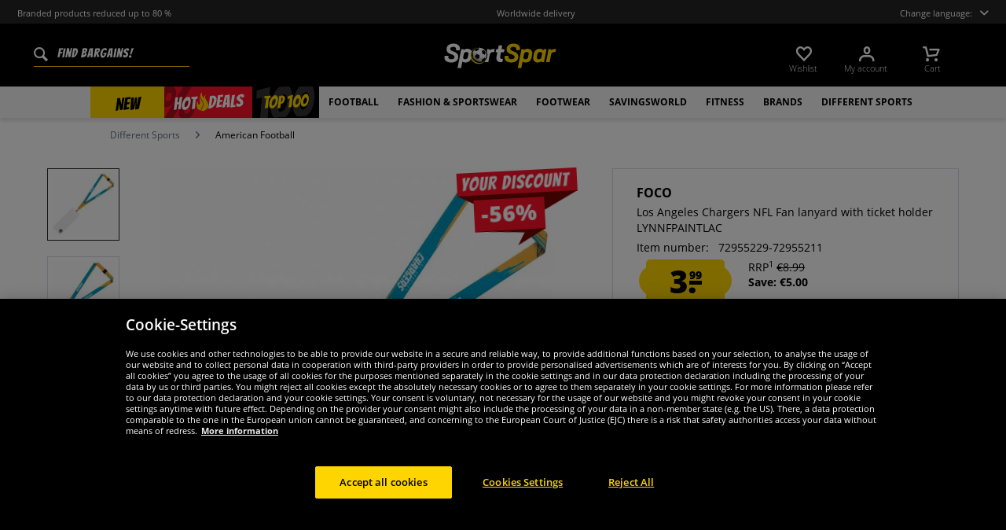

--- FILE ---
content_type: text/html; charset=UTF-8
request_url: https://www.sportspar.com/los-angeles-chargers-nfl-fan-lanyard-with-ticket-holder-lynnfpaintlac
body_size: 29796
content:
<!DOCTYPE html>
<html class="no-js" lang="en" itemscope="itemscope" itemtype="https://schema.org/WebPage">
<head>
<meta charset="utf-8">
<meta name="robots" content="index,follow" />
<meta name="description" content="Brand: FOCO officially licensed product Material: synthetic club logo on the trailer Club name on the federal government NFL logo on the sleeveDimensions tape (circa dimensions): L length 42 x width x 2 in cm Dimensions ticket cover (circa dimensions): L length 23 x width x 9 in cm a transparent ticket cover Clip fa..." />
<meta property="og:type" content="product" />
<meta property="og:site_name" content="SportSpar.com" />
<meta property="og:url" content="https://www.sportspar.com/los-angeles-chargers-nfl-fan-lanyard-with-ticket-holder-lynnfpaintlac" />
<meta property="og:title" content="Los Angeles Chargers NFL Fan lanyard with ticket holder LYNNFPAINTLAC" />
<meta property="og:description" content="  Brand: FOCO   officially licensed product   Material: synthetic   club logo on the trailer   Club name on the federal government   NFL logo on the sleeve  Dimensions tape (circa dimensions): L length 42 x width x 2 in cm   Dimensions..." />
<meta property="og:image" content="https://www.sportspar.de/media/image/55/e7/d5/LYNNFPAINTLAC-1.jpg" />
<meta name="twitter:card" content="product" />
<meta name="twitter:site" content="SportSpar.com" />
<meta name="twitter:title" content="Los Angeles Chargers NFL Fan lanyard with ticket holder LYNNFPAINTLAC" />
<meta name="twitter:description" content="  Brand: FOCO   officially licensed product   Material: synthetic   club logo on the trailer   Club name on the federal government   NFL logo on the sleeve  Dimensions tape (circa dimensions): L length 42 x width x 2 in cm   Dimensions..." />
<meta name="twitter:image" content="https://www.sportspar.de/media/image/55/e7/d5/LYNNFPAINTLAC-1.jpg" />
<meta property="product:brand" content="FOCO" />
<meta property="product:price" content="3.99" />
<meta property="product:product_link" content="https://www.sportspar.com/los-angeles-chargers-nfl-fan-lanyard-with-ticket-holder-lynnfpaintlac" />
<meta itemprop="image" content="/media/image/fb/e1/c2/ENG_Logo_Share.png" />
<meta name="viewport" content="width=device-width, initial-scale=1.0, user-scalable=no">
<meta name="mobile-web-app-capable" content="yes">
<meta name="apple-mobile-web-app-title" content="SportSpar.com">
<meta name="apple-mobile-web-app-capable" content="yes">
<meta name="apple-mobile-web-app-status-bar-style" content="default">
<script>(function(w,d,s,l,i){w[l]=w[l]||[];w[l].push({'gtm.start':
new Date().getTime(),event:'gtm.js'});var f=d.getElementsByTagName(s)[0],
j=d.createElement(s),dl=l!='dataLayer'?'&l='+l:'';j.async=true;j.src=
'https://www.googletagmanager.com/gtm.js?id='+i+dl;f.parentNode.insertBefore(j,f);
})(window,document,'script','dataLayer','GTM-PFQWT33');</script>
<link rel="alternate" hreflang="de" href="https://www.sportspar.de/los-angeles-chargers-nfl-fan-schluesselband-mit-tickethuelle-lynnfpaintlac" />
<link rel="alternate" hreflang="en" href="https://www.sportspar.com/los-angeles-chargers-nfl-fan-lanyard-with-ticket-holder-lynnfpaintlac" />
<link rel="alternate" hreflang="fr" href="https://www.sport-outlet.fr/chargers-de-los-angeles-nfl-cordon-tour-de-cou-pour-supporter-avec-porte-badge-lynnfpaintlac" />
<link rel="alternate" hreflang="it" href="https://www.scontosport.it/los-angeles-chargers-nfl-portachiavi-per-fans-con-laccio-da-collo-con-copri-ticket-lynnfpaintlac" />
<link rel="alternate" hreflang="nl" href="https://www.sport-korting.nl/los-angeles-chargers-nfl-fan-lanyard-met-ticket-sleeve-lynnfpaintlac" />
<link rel="alternate" hreflang="es" href="https://www.deporte-outlet.es/los-angeles-chargers-nfl-cinta-para-las-llaves-de-aficionado-con-funda-para-la-entrada-lynnfpaintlac" />
<link rel="alternate" hreflang="pl" href="https://www.sportrabat.pl/los-angeles-chargers-nfl-smycz-kibica-z-oslonka-na-bilet-lynnfpaintlac" />
<link rel="apple-touch-icon-precomposed" href="/media/vector/86/6c/34/favicon32px.svg">
<link rel="shortcut icon" href="https://www.sportspar.com/themes/Frontend/Sportspar/frontend/_public/src/img/icons/favicon.ico">
<meta name="msapplication-navbutton-color" content="#000" />
<meta name="application-name" content="SportSpar.com" />
<meta name="msapplication-starturl" content="https://www.sportspar.com/" />
<meta name="msapplication-window" content="width=1024;height=768" />
<meta name="msapplication-TileColor" content="#000">
<meta name="theme-color" content="#000" />
<link rel="canonical" href="https://www.sportspar.com/los-angeles-chargers-nfl-fan-lanyard-with-ticket-holder-lynnfpaintlac" />
<title itemprop="name">Los Angeles Chargers NFL Fan lanyard with ticket holder LYNNFPAINTLAC | SportSpar.com</title>
<link href="/web/cache/1695278344_621858b39f10f1e12499626cbea6da86.css" media="all" rel="stylesheet" type="text/css" />
<script async src="https://www.googletagmanager.com/gtag/js?id=G-DLX49SEWYK"></script>
<script>
window.dataLayer = window.dataLayer || [];
function gtag() {
dataLayer.push(arguments);
}
gtag('js', new Date());
gtag('config', 'G-DLX49SEWYK');
</script>
<script id="dataLayerPopulate">
var dataLayer = dataLayer || [];var lastReferral = _getUrlParameter('utm_source') || false;
var affiliateId = 14366;
if(!lastReferral) {
lastReferral = _getUrlParameter('gclid') ? 'google' : false;
}
if(!lastReferral) {
lastReferral = _getUrlParameter('fbclid') ?  'facebook' : false
}
if(!lastReferral) {
lastReferral = _getUrlParameter('awc');
if(lastReferral == affiliateId) {
lastReferral = 'affiliate';
}
else {
lastReferral = false;
}
}
if(lastReferral !== false) {
var expires = _getExpirationDate();
document.cookie = "lastReferral="+lastReferral+";expires="+expires;
}
else {
lastReferral = _getCookieValue('lastReferral');
}
function _getExpirationDate() {
var now = new Date();
var time = now.getTime();
var expireTime = time + 100000*36000;
now.setTime(expireTime);
return now.toGMTString();
}
function _getUrlParameter(sParam) {
var sPageURL = window.location.search.substring(1),
sURLVariables = sPageURL.split('&'),
sParameterName,
i;
for (i = 0; i < sURLVariables.length; i++) {
sParameterName = sURLVariables[i].split('=');
if (sParameterName[0] === sParam) {
return sParameterName[1] === undefined ? true : decodeURIComponent(sParameterName[1]);
}
}
}
function _getCookieValue(a) {
var b = document.cookie.match('(^|[^;]+)\\s*' + a + '\\s*=\\s*([^;]+)');
return b ? b.pop() : '';
}
dataLayer.push({
"GeneralInformation": {
"shopId": 2,
"shopLang": "en",
"pageUrl": "\/los-angeles-chargers-nfl-fan-lanyard-with-ticket-holder-lynnfpaintlac",
"pageCategory": "product",
"pageName": "detail",
"shopGate": false,
"enableBrowserPushNotifications": false,
"isLoggedIn": false,
"customerId": "",
"customerEmail": "",
"lastReferral": lastReferral || ''
}
});
dataLayer.push({
"ProductInformation": {
"id": "LYNNFPAINTLAC",
"productName": "Los Angeles Chargers NFL Fan lanyard with ticket holder LYNNFPAINTLAC",
"value": 3.99,
"size": "Einheitsgröße",
"brand": "FOCO",
"articleID": "33116",
"currency": "EUR",
"orderNumber": "72955229-72955211",
"categoryId": "763",
"categoryName": "American Football",
"googleCategoryName": "Bekleidung & Accessoires > Bekleidung > Uniformen > Sportuniformen > American Football-Uniformen",
"pageUrl": "\/los-angeles-chargers-nfl-fan-lanyard-with-ticket-holder-lynnfpaintlac",
"googleCategoryName": "Bekleidung & Accessoires > Bekleidung > Uniformen > Sportuniformen > American Football-Uniformen"
}
});gtag('event', 'view_item', {
'currency': 'EUR',
'value': 3.99,
'items': [{
'item_id': 'LYNNFPAINTLAC',
'item_name':'Los Angeles Chargers NFL Fan lanyard with ticket holder LYNNFPAINTLAC',
'item_brand': 'FOCO',
'item_category': 'American Football',
'price': 3.99
}],
});
</script>
</head>
<body class="is--ctl-detail is--act-index" >
<noscript><iframe src="https://www.googletagmanager.com/ns.html?id=GTM-PFQWT33" height="0" width="0" style="display:none;visibility:hidden"></iframe></noscript>
<div class="page-wrap">
<noscript class="noscript-main">
<div class="alert is--warning">
<div class="alert--icon">
<i class="icon--element icon--warning"></i>
</div>
<div class="alert--content" data-alertmessage="To be able to use SportSpar.com in full range, we recommend activating Javascript in your browser.">
To be able to use SportSpar.com in full range, we recommend activating Javascript in your browser.
</div>
</div>
</noscript>
<header id="header-main" class="header-main">
<div id="js--pre-header" class="pre-header">
<div class="container pre-header-container">
<div class="preheader-left is--on-mobile js--rotated">
<span>Branded products reduced up to 80 %</span>
</div>
<div class="preheader-center is--on-mobile js--rotated">
<span>Worldwide delivery</span>
</div>
<div class="preheader-right">
<span class="toggle-language-overlay">Change language:<span class="dropbox-langs--label"></span></span>
</div>
<div class="preheader-extension">
<a href="https://www.trustedshops.eu/buyerrating/info_XE9079703C06DA3F2F4950F2A3856BE21.html" rel="nofollow noopener">
<img src="/media/image/a8/ec/74/trustedBadge.png" />
</a>
</div>
</div>
</div>
<div class="container header--navigation">
<div class="entry--search" data-search="true" aria-haspopup="true">
<form action="/search" method="get" class="main-search--form">
<input type="search" name="sSearch" class="main-search--field" autocomplete="off" autocapitalize="off" placeholder="Find bargains!" maxlength="90" />
<button type="submit" class="main-search--button">
<i class="icon--search"></i>
<span class="main-search--text">Search</span>
</button>
<div class="form--ajax-loader">&nbsp;</div>
</form>
<div class="main-search--results"></div>
</div>
<div class="logo-main block-group" role="banner">
<div class="logo--shop block sss">
<a class="logo--link" href="https://www.sportspar.com/" title="SportSpar.com - Switch to homepage">
<picture>
<img src="https://www.sportspar.de/media/vector/cc/ab/c9/sportspar-logo-mitbg.svg" alt="SportSpar.com - Switch to homepage" />
</picture>
</a>
</div>
</div>
<nav class="shop--navigation block-group" id="thetopbtnanchor">
<ul class="navigation--list block-group" role="menubar">
<li class="navigation--entry entry--search is--mobile" role="menuitem" data-search="true" aria-haspopup="true">
<a class="btn entry--link entry--trigger is--mobile" href="#show-hide--search" title="Show / close search">
<i class="btn--img icon--search"></i>
</a>
</li>

    <li class="navigation--entry entry--notepad" role="menuitem">
    <a href="https://www.sportspar.com/note"
       title="Wishlist" class="btn">
        <i class="btn--img icon--heart"></i>
        <span class="btn--display notepad--display">
         Wishlist
        </span>
        
    </a>
</li>




    <li class="navigation--entry entry--account"
        role="menuitem"
        data-offcanvas="true"
        data-offCanvasSelector=".account--dropdown-navigation">
        
            <a href="https://www.sportspar.com/account"
               title="My account"
               class="btn entry--link account--link">
                <i class="btn--img icon--account"></i>
                <span class="btn--display account--display">
                    My account
                </span>
            </a>
        
    </li>




    <li class="navigation--entry entry--cart" role="menuitem">
        <a class="btn cart--link" href="https://www.sportspar.com/checkout/cart"
           title="Cart">
                 <i class="btn--img icon--basket"></i>

            <span class="cart--sum">
                <span class="btn--display cart--display">
                                            Cart
                                    </span>

            </span>

        </a>
        <div class="ajax-loader">&nbsp;</div>
    </li>




<li class="navigation--entry entry--menu-right" role="menuitem">
<a class="entry--link entry--trigger btn is--icon-left" href="#offcanvas--left" data-offcanvas="true" data-offCanvasSelector=".sidebar-main">
<i class="icon--menu"></i>
</a>
</li>
</ul>
</nav>
</div>
</header>
<div class="container--ajax-cart" data-collapse-cart="true" data-displayMode="offcanvas"></div>
<nav class="navigation-main">
<div class="container" data-menu-scroller="true" data-listSelector=".navigation--list.container" data-viewPortSelector=".navigation--list-wrapper">



    
        <div class="navigation--list-wrapper">
        <ul class="navigation--list container" role="menubar" itemscope="itemscope"
            itemtype="http://schema.org/SiteNavigationElement">
            <li class="navigation--entry is--active"role="menuitem"data-flyout-menu--show-cat="1115"><a class="navigation--link is--active"href="https://www.sportspar.com/new"title="New"itemprop="url"><span itemprop="name">New</span></a></li><li class="navigation--entry is--active is--topseller-navi"role="menuitem"data-flyout-menu--show-cat="1116"><a class="navigation--link is--active"href="https://www.sportspar.com/hot-deals"title="Hot Deals"itemprop="url"><span itemprop="name">Hot</span><span class="navigation--link_flame"></span><span itemprop="name">Deals</span><span class="navigation--link__percentage">%</span></a></li><li class="navigation--entry is--active"role="menuitem"data-flyout-menu--show-cat="3161"><a class="navigation--link is--active"href="https://www.sportspar.com/top-100"title="Top 100"itemprop="url"><span itemprop="name">Top 100</span></a></li><li class="navigation--entry is--active has--sub-categories"role="menuitem"data-flyout-menu--show-cat="671"><a class="navigation--link is--active has--sub-categories"href="https://www.sportspar.com/football"title="Football"itemprop="url"><span itemprop="name">Football</span></a></li><li class="navigation--entry is--active has--sub-categories"role="menuitem"data-flyout-menu--show-cat="684"><a class="navigation--link is--active has--sub-categories"href="https://www.sportspar.com/fashion-sportswear"title="Fashion & Sportswear"itemprop="url"><span itemprop="name">Fashion & Sportswear</span></a></li><li class="navigation--entry is--active has--sub-categories"role="menuitem"data-flyout-menu--show-cat="688"><a class="navigation--link is--active has--sub-categories"href="https://www.sportspar.com/footwear"title="Footwear"itemprop="url"><span itemprop="name">Footwear</span></a></li><li class="navigation--entry is--active has--sub-categories"role="menuitem"data-flyout-menu--show-cat="3269"><a class="navigation--link is--active has--sub-categories"href="https://www.sportspar.com/savingsworld"title="SAVINGSWORLD"itemprop="url"><span itemprop="name">SAVINGSWORLD</span></a></li><li class="navigation--entry is--active has--sub-categories"role="menuitem"data-flyout-menu--show-cat="801"><a class="navigation--link is--active has--sub-categories"href="https://www.sportspar.com/fitness"title="Fitness"itemprop="url"><span itemprop="name">Fitness</span></a></li><li class="navigation--entry is--active has--sub-categories"role="menuitem"data-flyout-menu--show-cat="1151"><a class="navigation--link is--active has--sub-categories"href="https://www.sportspar.com/brands"title="Brands"itemprop="url"><span itemprop="name">Brands</span></a></li><li class="navigation--entry is--active has--sub-categories"role="menuitem"data-flyout-menu--show-cat="739"><a class="navigation--link is--active has--sub-categories"href="https://www.sportspar.com/different-sports"title="Different Sports"itemprop="url"><span itemprop="name">Different Sports</span></a></li>        </ul>
    
    </div>

    
                                                                                                <div class="flyout-menu--container">

                    <div class="flyout-menu--container-item" id="a-671" data-flyout-menu--cat="671"
                         data-flyout-menu--display-menu="true" style="display:none;">
                        <div class="touch-close-button"></div>
                        <div class="flyout-menu-block flyout-menu-subcats">
                                                            <ul class="flyout-menu-subcats-liste ">
                                                                                                                        <li class="flyout-menu-subcat ">
                                            <span class="flyout-menu-subcat--hover">
                                                <a class="flyout-menu-subcat--link"
                                                                                                            href="https://www.sportspar.com/football/fanshop"
                                                                                                       title="Fanshop"
                                                   itemprop="url">
                                                    Fanshop
                                                </a>
                                            </span>
                                            </li>
                                                                                                                                                                <li class="flyout-menu-subcat ">
                                            <span class="flyout-menu-subcat--hover">
                                                <a class="flyout-menu-subcat--link"
                                                                                                            href="https://www.sportspar.com/football/football-boots"
                                                                                                       title="Football Boots"
                                                   itemprop="url">
                                                    Football Boots
                                                </a>
                                            </span>
                                            </li>
                                                                                                                                                                <li class="flyout-menu-subcat ">
                                            <span class="flyout-menu-subcat--hover">
                                                <a class="flyout-menu-subcat--link"
                                                                                                            href="https://www.sportspar.com/football/teamwear"
                                                                                                       title="Teamwear"
                                                   itemprop="url">
                                                    Teamwear
                                                </a>
                                            </span>
                                            </li>
                                                                                                                                                                <li class="flyout-menu-subcat ">
                                            <span class="flyout-menu-subcat--hover">
                                                <a class="flyout-menu-subcat--link"
                                                                                                            href="https://www.sportspar.com/football/football-goal"
                                                                                                       title="Football Goal"
                                                   itemprop="url">
                                                    Football Goal
                                                </a>
                                            </span>
                                            </li>
                                                                                                                                                                <li class="flyout-menu-subcat ">
                                            <span class="flyout-menu-subcat--hover">
                                                <a class="flyout-menu-subcat--link"
                                                                                                            href="https://www.sportspar.com/football/referee-equipment"
                                                                                                       title="Referee Equipment"
                                                   itemprop="url">
                                                    Referee Equipment
                                                </a>
                                            </span>
                                            </li>
                                                                                                                                                                <li class="flyout-menu-subcat ">
                                            <span class="flyout-menu-subcat--hover">
                                                <a class="flyout-menu-subcat--link"
                                                                                                            href="https://www.sportspar.com/football/footballs"
                                                                                                       title="Footballs"
                                                   itemprop="url">
                                                    Footballs
                                                </a>
                                            </span>
                                            </li>
                                                                                                                                                        <li class=" flyout-menu-subcat">
                                              <span class="flyout-menu-subcat--hover">
                                            <a class="flyout-menu-subcat--link"
                                               href="https://www.sportspar.com/football/teamwear/football-kits">
                                                Football Kits
                                            </a>
                                              </span>
                                        </li>
                                                                            <li class=" flyout-menu-subcat">
                                              <span class="flyout-menu-subcat--hover">
                                            <a class="flyout-menu-subcat--link"
                                               href="https://www.sportspar.com/football/teamwear/keepers-kit">
                                                Keepers Kit
                                            </a>
                                              </span>
                                        </li>
                                                                            <li class=" flyout-menu-subcat">
                                              <span class="flyout-menu-subcat--hover">
                                            <a class="flyout-menu-subcat--link"
                                               href="https://www.sportspar.com/football/teamwear/socks">
                                                Socks
                                            </a>
                                              </span>
                                        </li>
                                                                            <li class=" flyout-menu-subcat">
                                              <span class="flyout-menu-subcat--hover">
                                            <a class="flyout-menu-subcat--link"
                                               href="https://www.sportspar.com/football/teamwear/equipment">
                                                Equipment
                                            </a>
                                              </span>
                                        </li>
                                                                    </ul>
                                                    </div>

                                                    <div class="flyout-menu-block flyout-menu-image--transparent">
                                <a href="https://www.sportspar.com/nike-pitch-team-football-dh9796-100" class="flyout-menu-image--transparent__link">
                                    <img src="https://www.sportspar.de/media/image/5f/27/53/navideals-Nike-Fussball-ENG.png"/>
                                </a>
                            </div>
                                                <a class="flyout-menu__parent-link" href="https://www.sportspar.com/football">
                            <div>
                                                            > Show all
                                                        </div>
                        </a>
                    </div>
                </div>
                                                <div class="flyout-menu--container">

                    <div class="flyout-menu--container-item" id="a-684" data-flyout-menu--cat="684"
                         data-flyout-menu--display-menu="true" style="display:none;">
                        <div class="touch-close-button"></div>
                        <div class="flyout-menu-block flyout-menu-subcats">
                                                            <ul class="flyout-menu-sub-subcats">
                                                                                                                            <div class="sub-block">
        <li class="flyout-menu-subcat">
              <span class="flyout-menu-subcat--hover">
            <a class="flyout-menu-subcat--link" href="https://www.sportspar.com/fashion-sportswear/men"
               itemprop="url">Men
            </a>
              </span>
        </li>
                    <ul class="ul-level-sub-subcategories">
                                        <div class="sub-block">
        <li class="flyout-menu-subcat">
              <span class="flyout-menu-subcat--hover">
            <a class="flyout-menu-subcat--link" href="https://www.sportspar.com/fashion-sportswear/men/sweatshirts-pullover"
               itemprop="url">Sweatshirts & Pullover
            </a>
              </span>
        </li>
            </div>

                                        <div class="sub-block">
        <li class="flyout-menu-subcat">
              <span class="flyout-menu-subcat--hover">
            <a class="flyout-menu-subcat--link" href="https://www.sportspar.com/fashion-sportswear/men/pants"
               itemprop="url">Pants
            </a>
              </span>
        </li>
            </div>

                                        <div class="sub-block">
        <li class="flyout-menu-subcat">
              <span class="flyout-menu-subcat--hover">
            <a class="flyout-menu-subcat--link" href="https://www.sportspar.com/fashion-sportswear/men/jackets"
               itemprop="url">Jackets
            </a>
              </span>
        </li>
            </div>

                                        <div class="sub-block">
        <li class="flyout-menu-subcat">
              <span class="flyout-menu-subcat--hover">
            <a class="flyout-menu-subcat--link" href="https://www.sportspar.com/fashion-sportswear/men/shirts-polo-shirts"
               itemprop="url">Shirts & Polo Shirts
            </a>
              </span>
        </li>
            </div>

                                        <div class="sub-block">
        <li class="flyout-menu-subcat">
              <span class="flyout-menu-subcat--hover">
            <a class="flyout-menu-subcat--link" href="https://www.sportspar.com/fashion-sportswear/men/t-shirts"
               itemprop="url">T-Shirts
            </a>
              </span>
        </li>
            </div>

                                        <div class="sub-block">
        <li class="flyout-menu-subcat">
              <span class="flyout-menu-subcat--hover">
            <a class="flyout-menu-subcat--link" href="https://www.sportspar.com/fashion-sportswear/men/shorts"
               itemprop="url">Shorts
            </a>
              </span>
        </li>
            </div>

                                        <div class="sub-block">
        <li class="flyout-menu-subcat">
              <span class="flyout-menu-subcat--hover">
            <a class="flyout-menu-subcat--link" href="https://www.sportspar.com/fashion-sportswear/men/tracksuits"
               itemprop="url">Tracksuits
            </a>
              </span>
        </li>
            </div>

                                        <div class="sub-block">
        <li class="flyout-menu-subcat">
              <span class="flyout-menu-subcat--hover">
            <a class="flyout-menu-subcat--link" href="https://www.sportspar.com/fashion-sportswear/men/underwear"
               itemprop="url">Underwear
            </a>
              </span>
        </li>
            </div>

                                        <div class="sub-block">
        <li class="flyout-menu-subcat">
              <span class="flyout-menu-subcat--hover">
            <a class="flyout-menu-subcat--link" href="https://www.sportspar.com/fashion-sportswear/men/socks"
               itemprop="url">Socks
            </a>
              </span>
        </li>
            </div>

                                        <div class="sub-block">
        <li class="flyout-menu-subcat">
              <span class="flyout-menu-subcat--hover">
            <a class="flyout-menu-subcat--link" href="https://www.sportspar.com/fashion-sportswear/men/workwear"
               itemprop="url">Workwear
            </a>
              </span>
        </li>
            </div>

                            </ul>
            </div>

                                            
                                                                                                                                                                    <div class="sub-block">
        <li class="flyout-menu-subcat">
              <span class="flyout-menu-subcat--hover">
            <a class="flyout-menu-subcat--link" href="https://www.sportspar.com/fashion-sportswear/women"
               itemprop="url">Women
            </a>
              </span>
        </li>
                    <ul class="ul-level-sub-subcategories">
                                        <div class="sub-block">
        <li class="flyout-menu-subcat">
              <span class="flyout-menu-subcat--hover">
            <a class="flyout-menu-subcat--link" href="https://www.sportspar.com/fashion-sportswear/women/sweatshirts"
               itemprop="url">Sweatshirts
            </a>
              </span>
        </li>
            </div>

                                        <div class="sub-block">
        <li class="flyout-menu-subcat">
              <span class="flyout-menu-subcat--hover">
            <a class="flyout-menu-subcat--link" href="https://www.sportspar.com/fashion-sportswear/women/shirts"
               itemprop="url">Shirts
            </a>
              </span>
        </li>
            </div>

                                        <div class="sub-block">
        <li class="flyout-menu-subcat">
              <span class="flyout-menu-subcat--hover">
            <a class="flyout-menu-subcat--link" href="https://www.sportspar.com/fashion-sportswear/women/pants"
               itemprop="url">Pants
            </a>
              </span>
        </li>
            </div>

                                        <div class="sub-block">
        <li class="flyout-menu-subcat">
              <span class="flyout-menu-subcat--hover">
            <a class="flyout-menu-subcat--link" href="https://www.sportspar.com/fashion-sportswear/women/women-jackets"
               itemprop="url">Jackets
            </a>
              </span>
        </li>
            </div>

                                        <div class="sub-block">
        <li class="flyout-menu-subcat">
              <span class="flyout-menu-subcat--hover">
            <a class="flyout-menu-subcat--link" href="https://www.sportspar.com/fashion-sportswear/women/underwear"
               itemprop="url">Underwear
            </a>
              </span>
        </li>
            </div>

                                        <div class="sub-block">
        <li class="flyout-menu-subcat">
              <span class="flyout-menu-subcat--hover">
            <a class="flyout-menu-subcat--link" href="https://www.sportspar.com/fashion-sportswear/women/women-socks"
               itemprop="url">Socks
            </a>
              </span>
        </li>
            </div>

                            </ul>
            </div>

                                            
                                                                                                                                                                    <div class="sub-block">
        <li class="flyout-menu-subcat">
              <span class="flyout-menu-subcat--hover">
            <a class="flyout-menu-subcat--link" href="https://www.sportspar.com/fashion-sportswear/kids"
               itemprop="url">Kids
            </a>
              </span>
        </li>
                    <ul class="ul-level-sub-subcategories">
                                        <div class="sub-block">
        <li class="flyout-menu-subcat">
              <span class="flyout-menu-subcat--hover">
            <a class="flyout-menu-subcat--link" href="https://www.sportspar.com/fashion-sportswear/kids/sweathirts-hoodies"
               itemprop="url">Sweathirts & Hoodies
            </a>
              </span>
        </li>
            </div>

                                        <div class="sub-block">
        <li class="flyout-menu-subcat">
              <span class="flyout-menu-subcat--hover">
            <a class="flyout-menu-subcat--link" href="https://www.sportspar.com/fashion-sportswear/kids/tops"
               itemprop="url">Tops
            </a>
              </span>
        </li>
            </div>

                                        <div class="sub-block">
        <li class="flyout-menu-subcat">
              <span class="flyout-menu-subcat--hover">
            <a class="flyout-menu-subcat--link" href="https://www.sportspar.com/fashion-sportswear/kids/trousers-pants"
               itemprop="url">Trousers & Pants
            </a>
              </span>
        </li>
            </div>

                                        <div class="sub-block">
        <li class="flyout-menu-subcat">
              <span class="flyout-menu-subcat--hover">
            <a class="flyout-menu-subcat--link" href="https://www.sportspar.com/fashion-sportswear/kids/jackets"
               itemprop="url">Jackets
            </a>
              </span>
        </li>
            </div>

                                        <div class="sub-block">
        <li class="flyout-menu-subcat">
              <span class="flyout-menu-subcat--hover">
            <a class="flyout-menu-subcat--link" href="https://www.sportspar.com/fashion-sportswear/kids/sportswear"
               itemprop="url">Sportswear
            </a>
              </span>
        </li>
            </div>

                                        <div class="sub-block">
        <li class="flyout-menu-subcat">
              <span class="flyout-menu-subcat--hover">
            <a class="flyout-menu-subcat--link" href="https://www.sportspar.com/fashion-sportswear/kids/underwear-socks"
               itemprop="url">Underwear & Socks
            </a>
              </span>
        </li>
            </div>

                                        <div class="sub-block">
        <li class="flyout-menu-subcat">
              <span class="flyout-menu-subcat--hover">
            <a class="flyout-menu-subcat--link" href="https://www.sportspar.com/fashion-sportswear/kids/babies-clothing"
               itemprop="url">Babies' Clothing
            </a>
              </span>
        </li>
            </div>

                            </ul>
            </div>

                                            
                                                                                                                                                                    <div class="sub-block">
        <li class="flyout-menu-subcat">
              <span class="flyout-menu-subcat--hover">
            <a class="flyout-menu-subcat--link" href="https://www.sportspar.com/fashion-sportswear/accessories"
               itemprop="url">Accessories
            </a>
              </span>
        </li>
                    <ul class="ul-level-sub-subcategories">
                                        <div class="sub-block">
        <li class="flyout-menu-subcat">
              <span class="flyout-menu-subcat--hover">
            <a class="flyout-menu-subcat--link" href="https://www.sportspar.com/fashion-sportswear/accessories/caps"
               itemprop="url">Caps
            </a>
              </span>
        </li>
            </div>

                                        <div class="sub-block">
        <li class="flyout-menu-subcat">
              <span class="flyout-menu-subcat--hover">
            <a class="flyout-menu-subcat--link" href="https://www.sportspar.com/fashion-sportswear/accessories/beanies-hats"
               itemprop="url">Beanies & Hats
            </a>
              </span>
        </li>
            </div>

                                        <div class="sub-block">
        <li class="flyout-menu-subcat">
              <span class="flyout-menu-subcat--hover">
            <a class="flyout-menu-subcat--link" href="https://www.sportspar.com/fashion-sportswear/accessories/scarfs"
               itemprop="url">Scarfs
            </a>
              </span>
        </li>
            </div>

                                        <div class="sub-block">
        <li class="flyout-menu-subcat">
              <span class="flyout-menu-subcat--hover">
            <a class="flyout-menu-subcat--link" href="https://www.sportspar.com/fashion-sportswear/accessories/bags"
               itemprop="url">Bags
            </a>
              </span>
        </li>
            </div>

                                        <div class="sub-block">
        <li class="flyout-menu-subcat">
              <span class="flyout-menu-subcat--hover">
            <a class="flyout-menu-subcat--link" href="https://www.sportspar.com/fashion-sportswear/accessories/other"
               itemprop="url">Other
            </a>
              </span>
        </li>
            </div>

                                        <div class="sub-block">
        <li class="flyout-menu-subcat">
              <span class="flyout-menu-subcat--hover">
            <a class="flyout-menu-subcat--link" href="https://www.sportspar.com/fashion-sportswear/accessories/sunglasses"
               itemprop="url">Sunglasses
            </a>
              </span>
        </li>
            </div>

                                        <div class="sub-block">
        <li class="flyout-menu-subcat">
              <span class="flyout-menu-subcat--hover">
            <a class="flyout-menu-subcat--link" href="https://www.sportspar.com/fashion-sportswear/accessories/watches"
               itemprop="url">Watches
            </a>
              </span>
        </li>
            </div>

                            </ul>
            </div>

                                            
                                                                                                                                                </ul>
                                                    </div>

                                                    <div class="flyout-menu-block flyout-menu-image--transparent">
                                <a href="https://www.sportspar.com/ellesse-mazzarino-men-winter-jacket-sop23829-black" class="flyout-menu-image--transparent__link">
                                    <img src="https://www.sportspar.de/media/image/a8/8f/8f/navideals-Ellesse-Herren-Winterjacke-ENG.png"/>
                                </a>
                            </div>
                                                <a class="flyout-menu__parent-link" href="https://www.sportspar.com/fashion-sportswear">
                            <div>
                                                            > Show all
                                                        </div>
                        </a>
                    </div>
                </div>
                                                <div class="flyout-menu--container">

                    <div class="flyout-menu--container-item" id="a-688" data-flyout-menu--cat="688"
                         data-flyout-menu--display-menu="true" style="display:none;">
                        <div class="touch-close-button"></div>
                        <div class="flyout-menu-block flyout-menu-subcats">
                                                            <ul class="flyout-menu-subcats-liste ">
                                                                                                                        <li class="flyout-menu-subcat ">
                                            <span class="flyout-menu-subcat--hover">
                                                <a class="flyout-menu-subcat--link"
                                                                                                            href="https://www.sportspar.com/footwear/men-footwear"
                                                                                                       title="Men Footwear"
                                                   itemprop="url">
                                                    Men Footwear
                                                </a>
                                            </span>
                                            </li>
                                                                                                                                                                <li class="flyout-menu-subcat ">
                                            <span class="flyout-menu-subcat--hover">
                                                <a class="flyout-menu-subcat--link"
                                                                                                            href="https://www.sportspar.com/footwear/women-footwear"
                                                                                                       title="Women Footwear"
                                                   itemprop="url">
                                                    Women Footwear
                                                </a>
                                            </span>
                                            </li>
                                                                                                                                                                <li class="flyout-menu-subcat ">
                                            <span class="flyout-menu-subcat--hover">
                                                <a class="flyout-menu-subcat--link"
                                                                                                            href="https://www.sportspar.com/footwear/kids-footwear"
                                                                                                       title="Kids Footwear"
                                                   itemprop="url">
                                                    Kids Footwear
                                                </a>
                                            </span>
                                            </li>
                                                                                                                                                        <li class=" flyout-menu-subcat">
                                              <span class="flyout-menu-subcat--hover">
                                            <a class="flyout-menu-subcat--link"
                                               href="https://www.sportspar.com/different-sports/running/running-shoes">
                                                Running Shoes
                                            </a>
                                              </span>
                                        </li>
                                                                            <li class=" flyout-menu-subcat">
                                              <span class="flyout-menu-subcat--hover">
                                            <a class="flyout-menu-subcat--link"
                                               href="https://www.sportspar.com/different-sports/basketball/basketball-footwear">
                                                Basketball Footwear
                                            </a>
                                              </span>
                                        </li>
                                                                            <li class=" flyout-menu-subcat">
                                              <span class="flyout-menu-subcat--hover">
                                            <a class="flyout-menu-subcat--link"
                                               href="https://www.sportspar.com/different-sports/handball/handball-shoes">
                                                Handball Shoes
                                            </a>
                                              </span>
                                        </li>
                                                                            <li class=" flyout-menu-subcat">
                                              <span class="flyout-menu-subcat--hover">
                                            <a class="flyout-menu-subcat--link"
                                               href="https://www.sportspar.com/football/football-boots">
                                                Football Boots
                                            </a>
                                              </span>
                                        </li>
                                                                            <li class=" flyout-menu-subcat">
                                              <span class="flyout-menu-subcat--hover">
                                            <a class="flyout-menu-subcat--link"
                                               href="https://www.sportspar.com/different-sports/golf/golf-shoes">
                                                Golf Shoes
                                            </a>
                                              </span>
                                        </li>
                                                                    </ul>
                                                    </div>

                                                    <div class="flyout-menu-block flyout-menu-image--transparent">
                                <a href="https://www.sportspar.com/hummel-aerocharge-fusion-stz-unisex-shoes-207308-8507" class="flyout-menu-image--transparent__link">
                                    <img src="https://www.sportspar.de/media/image/0a/9c/26/navideals-Hummel-Unisex-Schuhe-ENG.png"/>
                                </a>
                            </div>
                                                <a class="flyout-menu__parent-link" href="https://www.sportspar.com/footwear">
                            <div>
                                                            > Show all
                                                        </div>
                        </a>
                    </div>
                </div>
                                                <div class="flyout-menu--container">

                    <div class="flyout-menu--container-item" id="a-3269" data-flyout-menu--cat="3269"
                         data-flyout-menu--display-menu="true" style="display:none;">
                        <div class="touch-close-button"></div>
                        <div class="flyout-menu-block flyout-menu-subcats">
                                                            <ul class="flyout-menu-subcats-liste ">
                                                                                                                        <li class="flyout-menu-subcat ">
                                            <span class="flyout-menu-subcat--hover">
                                                <a class="flyout-menu-subcat--link"
                                                                                                            href="https://www.sportspar.com/savingsworld/pet-supplies"
                                                                                                       title="Pet Supplies"
                                                   itemprop="url">
                                                    Pet Supplies
                                                </a>
                                            </span>
                                            </li>
                                                                                                                                                                <li class="flyout-menu-subcat ">
                                            <span class="flyout-menu-subcat--hover">
                                                <a class="flyout-menu-subcat--link"
                                                                                                            href="https://www.sportspar.com/savingsworld/game-fun"
                                                                                                       title="Game & Fun"
                                                   itemprop="url">
                                                    Game & Fun
                                                </a>
                                            </span>
                                            </li>
                                                                                                                                                                <li class="flyout-menu-subcat ">
                                            <span class="flyout-menu-subcat--hover">
                                                <a class="flyout-menu-subcat--link"
                                                                                                            href="https://www.sportspar.com/savingsworld/work-equipment"
                                                                                                       title="Work Equipment"
                                                   itemprop="url">
                                                    Work Equipment
                                                </a>
                                            </span>
                                            </li>
                                                                                                                                                                <li class="flyout-menu-subcat ">
                                            <span class="flyout-menu-subcat--hover">
                                                <a class="flyout-menu-subcat--link"
                                                                                                            href="https://www.sportspar.com/savingsworld/luggage"
                                                                                                       title="Luggage"
                                                   itemprop="url">
                                                    Luggage
                                                </a>
                                            </span>
                                            </li>
                                                                                                                                                                <li class="flyout-menu-subcat ">
                                            <span class="flyout-menu-subcat--hover">
                                                <a class="flyout-menu-subcat--link"
                                                                                                            href="https://www.sportspar.com/savingsworld/e-sports"
                                                                                                       title="E-Sports"
                                                   itemprop="url">
                                                    E-Sports
                                                </a>
                                            </span>
                                            </li>
                                                                                                                                                                <li class="flyout-menu-subcat ">
                                            <span class="flyout-menu-subcat--hover">
                                                <a class="flyout-menu-subcat--link"
                                                                                                            href="https://www.sportspar.com/savingsworld/balcony-garden"
                                                                                                       title="Balcony & Garden"
                                                   itemprop="url">
                                                    Balcony & Garden
                                                </a>
                                            </span>
                                            </li>
                                                                                                                                                                <li class="flyout-menu-subcat ">
                                            <span class="flyout-menu-subcat--hover">
                                                <a class="flyout-menu-subcat--link"
                                                                                                            href="https://www.sportspar.com/savingsworld/baby"
                                                                                                       title="Baby"
                                                   itemprop="url">
                                                    Baby
                                                </a>
                                            </span>
                                            </li>
                                                                                                                                                                <li class="flyout-menu-subcat ">
                                            <span class="flyout-menu-subcat--hover">
                                                <a class="flyout-menu-subcat--link"
                                                                                                            href="https://www.sportspar.com/savingsworld/colabos"
                                                                                                       title="Colabos"
                                                   itemprop="url">
                                                    Colabos
                                                </a>
                                            </span>
                                            </li>
                                                                                                                                                                <li class="flyout-menu-subcat ">
                                            <span class="flyout-menu-subcat--hover">
                                                <a class="flyout-menu-subcat--link"
                                                                                                            href="https://www.sportspar.com/savingsworld/costumes"
                                                                                                       title="Costumes"
                                                   itemprop="url">
                                                    Costumes
                                                </a>
                                            </span>
                                            </li>
                                                                                                                                                                <li class="flyout-menu-subcat ">
                                            <span class="flyout-menu-subcat--hover">
                                                <a class="flyout-menu-subcat--link"
                                                                                                            href="https://www.sportspar.com/savingsworld/home-gym"
                                                                                                       title="Home Gym"
                                                   itemprop="url">
                                                    Home Gym
                                                </a>
                                            </span>
                                            </li>
                                                                                                                                                                <li class="flyout-menu-subcat ">
                                            <span class="flyout-menu-subcat--hover">
                                                <a class="flyout-menu-subcat--link"
                                                                                                            href="https://www.sportspar.com/savingsworld/swings"
                                                                                                       title="Swings"
                                                   itemprop="url">
                                                    Swings
                                                </a>
                                            </span>
                                            </li>
                                                                                                                                                                <li class="flyout-menu-subcat ">
                                            <span class="flyout-menu-subcat--hover">
                                                <a class="flyout-menu-subcat--link"
                                                                                                            href="https://www.sportspar.com/savingsworld/wellness-massage"
                                                                                                       title="Wellness & Massage"
                                                   itemprop="url">
                                                    Wellness & Massage
                                                </a>
                                            </span>
                                            </li>
                                                                                                                                                                <li class="flyout-menu-subcat ">
                                            <span class="flyout-menu-subcat--hover">
                                                <a class="flyout-menu-subcat--link"
                                                                                                            href="https://www.sportspar.com/savingsworld/camping"
                                                                                                       title="Camping"
                                                   itemprop="url">
                                                    Camping
                                                </a>
                                            </span>
                                            </li>
                                                                                                                                                                <li class="flyout-menu-subcat ">
                                            <span class="flyout-menu-subcat--hover">
                                                <a class="flyout-menu-subcat--link"
                                                                                                            href="https://www.sportspar.com/savingsworld/childhood-heroes"
                                                                                                       title="Childhood Heroes"
                                                   itemprop="url">
                                                    Childhood Heroes
                                                </a>
                                            </span>
                                            </li>
                                                                                                                                                                <li class="flyout-menu-subcat ">
                                            <span class="flyout-menu-subcat--hover">
                                                <a class="flyout-menu-subcat--link"
                                                                                                            href="https://www.sportspar.com/savingsworld/multipacks"
                                                                                                       title="Multipacks"
                                                   itemprop="url">
                                                    Multipacks
                                                </a>
                                            </span>
                                            </li>
                                                                                                                                                </ul>
                                                    </div>

                                                    <div class="flyout-menu-block flyout-menu-image--transparent">
                                <a href="https://www.sportspar.com/ellesse-elia-men-boxer-shorts-pack-of-3-sj00457-011" class="flyout-menu-image--transparent__link">
                                    <img src="https://www.sportspar.de/media/image/98/cb/c1/navideals-Ellesse-Herren-Boxershorts-3er-Pack-ENG.png"/>
                                </a>
                            </div>
                                                <a class="flyout-menu__parent-link" href="https://www.sportspar.com/savingsworld">
                            <div>
                                                            > Show all
                                                        </div>
                        </a>
                    </div>
                </div>
                                                <div class="flyout-menu--container">

                    <div class="flyout-menu--container-item" id="a-801" data-flyout-menu--cat="801"
                         data-flyout-menu--display-menu="true" style="display:none;">
                        <div class="touch-close-button"></div>
                        <div class="flyout-menu-block flyout-menu-subcats">
                                                            <ul class="flyout-menu-subcats-liste small-menu--flyout-menu-subcats-liste">
                                                                                                                        <li class="flyout-menu-subcat ">
                                            <span class="flyout-menu-subcat--hover">
                                                <a class="flyout-menu-subcat--link"
                                                                                                            href="https://www.sportspar.com/fitness/fitness-footwear"
                                                                                                       title="Fitness Footwear"
                                                   itemprop="url">
                                                    Fitness Footwear
                                                </a>
                                            </span>
                                            </li>
                                                                                                                                                                <li class="flyout-menu-subcat ">
                                            <span class="flyout-menu-subcat--hover">
                                                <a class="flyout-menu-subcat--link"
                                                                                                            href="https://www.sportspar.com/fitness/fitness-clothing"
                                                                                                       title="Fitness Clothing"
                                                   itemprop="url">
                                                    Fitness Clothing
                                                </a>
                                            </span>
                                            </li>
                                                                                                                                                                <li class="flyout-menu-subcat ">
                                            <span class="flyout-menu-subcat--hover">
                                                <a class="flyout-menu-subcat--link"
                                                                                                            href="https://www.sportspar.com/fitness/fitness-equipment"
                                                                                                       title="Fitness Equipment"
                                                   itemprop="url">
                                                    Fitness Equipment
                                                </a>
                                            </span>
                                            </li>
                                                                                                                                                </ul>
                                                    </div>

                                                    <div class="flyout-menu-block flyout-menu-image--transparent">
                                <a href="https://www.sportspar.com/nike-academy-training-top-men-sweatshirt-dr1352-719" class="flyout-menu-image--transparent__link">
                                    <img src="https://www.sportspar.de/media/image/c7/38/da/navideals-Nike-Herren-Sweatshirt-ENG.png"/>
                                </a>
                            </div>
                                                <a class="flyout-menu__parent-link" href="https://www.sportspar.com/fitness">
                            <div>
                                                            > Show all
                                                        </div>
                        </a>
                    </div>
                </div>
                                                <div class="flyout-menu--container">

                    <div class="flyout-menu--container-item" id="a-1151" data-flyout-menu--cat="1151"
                         data-flyout-menu--display-menu="true" style="display:none;">
                        <div class="touch-close-button"></div>
                        <div class="flyout-menu-block flyout-menu-subcats">
                                                            <ul class="flyout-menu-subcats-liste ">
                                                                                                                                                                                                    <li class="flyout-menu-subcat ">
                                            <span class="flyout-menu-subcat--hover">
                                                <a class="flyout-menu-subcat--link"
                                                                                                            href="https://www.sportspar.com/brands/adidas"
                                                                                                       title="adidas"
                                                   itemprop="url">
                                                    adidas
                                                </a>
                                            </span>
                                            </li>
                                                                                                                                                                                                                                                                                                                                                                                                                                                                                <li class="flyout-menu-subcat ">
                                            <span class="flyout-menu-subcat--hover">
                                                <a class="flyout-menu-subcat--link"
                                                                                                            href="https://www.sportspar.com/brands/asics"
                                                                                                       title="ASICS"
                                                   itemprop="url">
                                                    ASICS
                                                </a>
                                            </span>
                                            </li>
                                                                                                                                                                                                                                                                                                                                                                                                                                                                                <li class="flyout-menu-subcat ">
                                            <span class="flyout-menu-subcat--hover">
                                                <a class="flyout-menu-subcat--link"
                                                                                                            href="https://www.sportspar.com/brands/ben-sherman"
                                                                                                       title="Ben Sherman"
                                                   itemprop="url">
                                                    Ben Sherman
                                                </a>
                                            </span>
                                            </li>
                                                                                                                                                                <li class="flyout-menu-subcat ">
                                            <span class="flyout-menu-subcat--hover">
                                                <a class="flyout-menu-subcat--link"
                                                                                                            href="https://www.sportspar.com/brands/bench"
                                                                                                       title="Bench"
                                                   itemprop="url">
                                                    Bench
                                                </a>
                                            </span>
                                            </li>
                                                                                                                                                                                                                                                                                                                                                                                                                                                                                                                                                                                                                                                                                                                                                                                                                                                                                                                                                                                                                                                                                                                                                                                                                                                                                                                                                                                                                                                                                                                                                                                                                                                                                                                                                                                                                                                                                                                                                                                                                                                                                                                                                                                                                                                                                                                                                                                                                                                                                                                                                                                                                                                                                                <li class="flyout-menu-subcat ">
                                            <span class="flyout-menu-subcat--hover">
                                                <a class="flyout-menu-subcat--link"
                                                                                                            href="https://www.sportspar.com/brands/diadora"
                                                                                                       title="Diadora"
                                                   itemprop="url">
                                                    Diadora
                                                </a>
                                            </span>
                                            </li>
                                                                                                                                                                <li class="flyout-menu-subcat ">
                                            <span class="flyout-menu-subcat--hover">
                                                <a class="flyout-menu-subcat--link"
                                                                                                            href="https://www.sportspar.com/brands/dickies"
                                                                                                       title="Dickies"
                                                   itemprop="url">
                                                    Dickies
                                                </a>
                                            </span>
                                            </li>
                                                                                                                                                                                                                                                                                                                                                                                                                                                                                                                                                            <li class="flyout-menu-subcat ">
                                            <span class="flyout-menu-subcat--hover">
                                                <a class="flyout-menu-subcat--link"
                                                                                                            href="https://www.sportspar.com/brands/ellesse"
                                                                                                       title="ellesse"
                                                   itemprop="url">
                                                    ellesse
                                                </a>
                                            </span>
                                            </li>
                                                                                                                                                                <li class="flyout-menu-subcat ">
                                            <span class="flyout-menu-subcat--hover">
                                                <a class="flyout-menu-subcat--link"
                                                                                                            href="https://www.sportspar.com/brands/emporio-armani"
                                                                                                       title="Emporio Armani"
                                                   itemprop="url">
                                                    Emporio Armani
                                                </a>
                                            </span>
                                            </li>
                                                                                                                                                                                                                                                                                                                                                                                                                                                                                                                                                                                                                                                                                                                                                                                                                                                                                                                                                                                                                                                                                                                                                                                                                                                                                                                                                                                                                                                                                                                                                                                        <li class="flyout-menu-subcat ">
                                            <span class="flyout-menu-subcat--hover">
                                                <a class="flyout-menu-subcat--link"
                                                                                                            href="https://www.sportspar.com/brands/g-star-raw"
                                                                                                       title="G-STAR RAW"
                                                   itemprop="url">
                                                    G-STAR RAW
                                                </a>
                                            </span>
                                            </li>
                                                                                                                                                                                                                                                                                                                                                                                                                                                                                                                                                            <li class="flyout-menu-subcat ">
                                            <span class="flyout-menu-subcat--hover">
                                                <a class="flyout-menu-subcat--link"
                                                                                                            href="https://www.sportspar.com/brands/givova"
                                                                                                       title="Givova"
                                                   itemprop="url">
                                                    Givova
                                                </a>
                                            </span>
                                            </li>
                                                                                                                                                                                                                                                                                                                                                                                                                                                                                                                                                                                                                                                                                                                                                                                                                                                                                                                                                                                                                                                                                                                                                                                                                                                                                                                                                                                                                                                                                                            <li class="flyout-menu-subcat ">
                                            <span class="flyout-menu-subcat--hover">
                                                <a class="flyout-menu-subcat--link"
                                                                                                            href="https://www.sportspar.com/brands/hummel"
                                                                                                       title="hummel"
                                                   itemprop="url">
                                                    hummel
                                                </a>
                                            </span>
                                            </li>
                                                                                                                                                                                                                                                                                                                                                                                                                                                                                                                                                            <li class="flyout-menu-subcat ">
                                            <span class="flyout-menu-subcat--hover">
                                                <a class="flyout-menu-subcat--link"
                                                                                                            href="https://www.sportspar.com/brands/jako"
                                                                                                       title="Jako"
                                                   itemprop="url">
                                                    Jako
                                                </a>
                                            </span>
                                            </li>
                                                                                                                                                                                                                                            <li class="flyout-menu-subcat ">
                                            <span class="flyout-menu-subcat--hover">
                                                <a class="flyout-menu-subcat--link"
                                                                                                            href="https://www.sportspar.com/brands/jelex"
                                                                                                       title="JELEX"
                                                   itemprop="url">
                                                    JELEX
                                                </a>
                                            </span>
                                            </li>
                                                                                                                                                                                                                                                                                                                                                                                                                                                                                                                                                                                                                                        <li class="flyout-menu-subcat ">
                                            <span class="flyout-menu-subcat--hover">
                                                <a class="flyout-menu-subcat--link"
                                                                                                            href="https://www.sportspar.com/brands/kirkjuboeur"
                                                                                                       title="KIRKJUBØUR"
                                                   itemprop="url">
                                                    KIRKJUBØUR
                                                </a>
                                            </span>
                                            </li>
                                                                                                                                                                                                                                                                                                                                                                                                    <li class="flyout-menu-subcat ">
                                            <span class="flyout-menu-subcat--hover">
                                                <a class="flyout-menu-subcat--link"
                                                                                                            href="https://www.sportspar.com/brands/lambretta"
                                                                                                       title="Lambretta"
                                                   itemprop="url">
                                                    Lambretta
                                                </a>
                                            </span>
                                            </li>
                                                                                                                                                                                                                                                                                                                                                                                                                                                                                                                                                                                                                                                                                                                                                                                                                                                                                                                                                                                                                                                                                                                                                                                                                                                                                                                                                                                                                                                                                                                                                                                                                                                                                                                                                                                                                                                                                                                                                                                                                                                                                                                                                                                                                                                                                                                                                                                                                                                                                                                                                                                                                                                                                                                                                                                                                                                                                                                                                                                                                                                                                                                                                                                                                                                                                                                                                                                                                                                                                        <li class="flyout-menu-subcat ">
                                            <span class="flyout-menu-subcat--hover">
                                                <a class="flyout-menu-subcat--link"
                                                                                                            href="https://www.sportspar.com/brands/nike"
                                                                                                       title="Nike"
                                                   itemprop="url">
                                                    Nike
                                                </a>
                                            </span>
                                            </li>
                                                                                                                                                                                                                                                                                                                                                                                                                                                                                                                                                                                                                                                                                                                                                                                                                                                                                                                                                                                                                                                                                                                                                                                                                                                                                                                                                                                                                                                                                                                                                                                                                                                                                                                                                                                                                                                                                                                                                                                                                                                                                                                                                                                                                                                                                                                                                                                                                                                                                                                                                                                                                                                                                                                                                                            <li class="flyout-menu-subcat ">
                                            <span class="flyout-menu-subcat--hover">
                                                <a class="flyout-menu-subcat--link"
                                                                                                            href="https://www.sportspar.com/brands/puma"
                                                                                                       title="PUMA"
                                                   itemprop="url">
                                                    PUMA
                                                </a>
                                            </span>
                                            </li>
                                                                                                                                                                                                                                                                                                                                                                                                                                                                                                                                                                                                                                                                                                                                                                                                                                                                                                                                                                                                                                                                                                                                                                                                                                                                                                                                                                                                                                                                                                                                                                                        <li class="flyout-menu-subcat ">
                                            <span class="flyout-menu-subcat--hover">
                                                <a class="flyout-menu-subcat--link"
                                                                                                            href="https://www.sportspar.com/brands/salomon"
                                                                                                       title="Salomon"
                                                   itemprop="url">
                                                    Salomon
                                                </a>
                                            </span>
                                            </li>
                                                                                                                                                                                                                                            <li class="flyout-menu-subcat ">
                                            <span class="flyout-menu-subcat--hover">
                                                <a class="flyout-menu-subcat--link"
                                                                                                            href="https://www.sportspar.com/brands/saucony"
                                                                                                       title="Saucony"
                                                   itemprop="url">
                                                    Saucony
                                                </a>
                                            </span>
                                            </li>
                                                                                                                                                                                                                                            <li class="flyout-menu-subcat ">
                                            <span class="flyout-menu-subcat--hover">
                                                <a class="flyout-menu-subcat--link"
                                                                                                            href="https://www.sportspar.com/brands/sergio-tacchini"
                                                                                                       title="Sergio Tacchini"
                                                   itemprop="url">
                                                    Sergio Tacchini
                                                </a>
                                            </span>
                                            </li>
                                                                                                                                                                                                                                                                                                                                                                                                                                                                                                                                                                                                                                                                                                                                                                                                <li class="flyout-menu-subcat ">
                                            <span class="flyout-menu-subcat--hover">
                                                <a class="flyout-menu-subcat--link"
                                                                                                            href="https://www.sportspar.com/brands/spocado"
                                                                                                       title="SPOCADO"
                                                   itemprop="url">
                                                    SPOCADO
                                                </a>
                                            </span>
                                            </li>
                                                                                                                                                                                                                                                                                                                                                                                                                                                                                                                                                                                                                                                                                                                                                                                                                                                                                                                                                                                                                                                                                                                                                                                                                                                                                                                                                    <li class="flyout-menu-subcat ">
                                            <span class="flyout-menu-subcat--hover">
                                                <a class="flyout-menu-subcat--link"
                                                                                                            href="https://www.sportspar.com/brands/ted-baker"
                                                                                                       title="TED BAKER"
                                                   itemprop="url">
                                                    TED BAKER
                                                </a>
                                            </span>
                                            </li>
                                                                                                                                                                                                                                                                                                                        <li class="flyout-menu-subcat ">
                                            <span class="flyout-menu-subcat--hover">
                                                <a class="flyout-menu-subcat--link"
                                                                                                            href="https://www.sportspar.com/brands/timberland"
                                                                                                       title="Timberland"
                                                   itemprop="url">
                                                    Timberland
                                                </a>
                                            </span>
                                            </li>
                                                                                                                                                                                                                                                                                                                                                                                                                                                                                                                                                                                                                                                                                                                                                                                                                                                                            <li class="flyout-menu-subcat ">
                                            <span class="flyout-menu-subcat--hover">
                                                <a class="flyout-menu-subcat--link"
                                                                                                            href="https://www.sportspar.com/brands/umbro"
                                                                                                       title="Umbro"
                                                   itemprop="url">
                                                    Umbro
                                                </a>
                                            </span>
                                            </li>
                                                                                                                                                                                                                                                                                                                                                                                                                                                                                                                                                                                                                                                                                                                                                                                                <li class="flyout-menu-subcat ">
                                            <span class="flyout-menu-subcat--hover">
                                                <a class="flyout-menu-subcat--link"
                                                                                                            href="https://www.sportspar.com/brands/vertical-studio"
                                                                                                       title="VERTICAL STUDIO"
                                                   itemprop="url">
                                                    VERTICAL STUDIO
                                                </a>
                                            </span>
                                            </li>
                                                                                                                                                                                                                                                                                                                                                                                                                                                                                                                                                                                                                                                                                                                    <li class="flyout-menu-subcat ">
                                            <span class="flyout-menu-subcat--hover">
                                                <a class="flyout-menu-subcat--link"
                                                                                                            href="https://www.sportspar.com/brands/zeus"
                                                                                                       title="Zeus"
                                                   itemprop="url">
                                                    Zeus
                                                </a>
                                            </span>
                                            </li>
                                                                                                                                                </ul>
                                                    </div>

                                                    <div class="flyout-menu-block flyout-menu-image--transparent">
                                <a href="https://www.sportspar.com/uhlsport-goal-25-men-jacket-100221604" class="flyout-menu-image--transparent__link">
                                    <img src="https://www.sportspar.de/media/image/54/61/68/navideals-Uhlsport-Herren-Jacke-ENG.png"/>
                                </a>
                            </div>
                                                <a class="flyout-menu__parent-link" href="https://www.sportspar.com/brands">
                            <div>
                                                            > Show all
                                                        </div>
                        </a>
                    </div>
                </div>
                                                <div class="flyout-menu--container">

                    <div class="flyout-menu--container-item" id="a-739" data-flyout-menu--cat="739"
                         data-flyout-menu--display-menu="true" style="display:none;">
                        <div class="touch-close-button"></div>
                        <div class="flyout-menu-block flyout-menu-subcats">
                                                            <ul class="flyout-menu-subcats-liste ">
                                                                                                                        <li class="flyout-menu-subcat ">
                                            <span class="flyout-menu-subcat--hover">
                                                <a class="flyout-menu-subcat--link"
                                                                                                            href="https://www.sportspar.com/different-sports/american-football"
                                                                                                       title="American Football"
                                                   itemprop="url">
                                                    American Football
                                                </a>
                                            </span>
                                            </li>
                                                                                                                                                                <li class="flyout-menu-subcat ">
                                            <span class="flyout-menu-subcat--hover">
                                                <a class="flyout-menu-subcat--link"
                                                                                                            href="https://www.sportspar.com/different-sports/baseball"
                                                                                                       title="Baseball"
                                                   itemprop="url">
                                                    Baseball
                                                </a>
                                            </span>
                                            </li>
                                                                                                                                                                <li class="flyout-menu-subcat ">
                                            <span class="flyout-menu-subcat--hover">
                                                <a class="flyout-menu-subcat--link"
                                                                                                            href="https://www.sportspar.com/basketball"
                                                                                                       title="Basketball"
                                                   itemprop="url">
                                                    Basketball
                                                </a>
                                            </span>
                                            </li>
                                                                                                                                                                <li class="flyout-menu-subcat ">
                                            <span class="flyout-menu-subcat--hover">
                                                <a class="flyout-menu-subcat--link"
                                                                                                            href="https://www.sportspar.com/different-sports/boat-sport"
                                                                                                       title="Boat Sport"
                                                   itemprop="url">
                                                    Boat Sport
                                                </a>
                                            </span>
                                            </li>
                                                                                                                                                                <li class="flyout-menu-subcat ">
                                            <span class="flyout-menu-subcat--hover">
                                                <a class="flyout-menu-subcat--link"
                                                                                                            href="https://www.sportspar.com/different-sports/boxing"
                                                                                                       title="Boxing"
                                                   itemprop="url">
                                                    Boxing
                                                </a>
                                            </span>
                                            </li>
                                                                                                                                                                <li class="flyout-menu-subcat ">
                                            <span class="flyout-menu-subcat--hover">
                                                <a class="flyout-menu-subcat--link"
                                                                                                            href="https://www.sportspar.com/different-sports/ice-hockey"
                                                                                                       title="Ice Hockey"
                                                   itemprop="url">
                                                    Ice Hockey
                                                </a>
                                            </span>
                                            </li>
                                                                                                                                                                                                                                            <li class="flyout-menu-subcat ">
                                            <span class="flyout-menu-subcat--hover">
                                                <a class="flyout-menu-subcat--link"
                                                                                                            href="https://www.sportspar.com/different-sports/golf"
                                                                                                       title="Golf"
                                                   itemprop="url">
                                                    Golf
                                                </a>
                                            </span>
                                            </li>
                                                                                                                                                                <li class="flyout-menu-subcat ">
                                            <span class="flyout-menu-subcat--hover">
                                                <a class="flyout-menu-subcat--link"
                                                                                                            href="https://www.sportspar.com/different-sports/handball"
                                                                                                       title="Handball"
                                                   itemprop="url">
                                                    Handball
                                                </a>
                                            </span>
                                            </li>
                                                                                                                                                                <li class="flyout-menu-subcat ">
                                            <span class="flyout-menu-subcat--hover">
                                                <a class="flyout-menu-subcat--link"
                                                                                                            href="https://www.sportspar.com/different-sports/hockey"
                                                                                                       title="Hockey"
                                                   itemprop="url">
                                                    Hockey
                                                </a>
                                            </span>
                                            </li>
                                                                                                                                                                <li class="flyout-menu-subcat ">
                                            <span class="flyout-menu-subcat--hover">
                                                <a class="flyout-menu-subcat--link"
                                                                                                            href="https://www.sportspar.com/different-sports/strength-athletics"
                                                                                                       title="Strength Athletics"
                                                   itemprop="url">
                                                    Strength Athletics
                                                </a>
                                            </span>
                                            </li>
                                                                                                                                                                <li class="flyout-menu-subcat ">
                                            <span class="flyout-menu-subcat--hover">
                                                <a class="flyout-menu-subcat--link"
                                                                                                            href="https://www.sportspar.com/different-sports/running"
                                                                                                       title="Running"
                                                   itemprop="url">
                                                    Running
                                                </a>
                                            </span>
                                            </li>
                                                                                                                                                                <li class="flyout-menu-subcat ">
                                            <span class="flyout-menu-subcat--hover">
                                                <a class="flyout-menu-subcat--link"
                                                                                                            href="https://www.sportspar.com/different-sports/athletics"
                                                                                                       title="Athletics"
                                                   itemprop="url">
                                                    Athletics
                                                </a>
                                            </span>
                                            </li>
                                                                                                                                                                                                                                            <li class="flyout-menu-subcat ">
                                            <span class="flyout-menu-subcat--hover">
                                                <a class="flyout-menu-subcat--link"
                                                                                                            href="https://www.sportspar.com/different-sports/motorsport"
                                                                                                       title="Motorsport"
                                                   itemprop="url">
                                                    Motorsport
                                                </a>
                                            </span>
                                            </li>
                                                                                                                                                                <li class="flyout-menu-subcat ">
                                            <span class="flyout-menu-subcat--hover">
                                                <a class="flyout-menu-subcat--link"
                                                                                                            href="https://www.sportspar.com/different-sports/outdoor"
                                                                                                       title="Outdoor"
                                                   itemprop="url">
                                                    Outdoor
                                                </a>
                                            </span>
                                            </li>
                                                                                                                                                                <li class="flyout-menu-subcat ">
                                            <span class="flyout-menu-subcat--hover">
                                                <a class="flyout-menu-subcat--link"
                                                                                                            href="https://www.sportspar.com/different-sports/padel"
                                                                                                       title="Padel"
                                                   itemprop="url">
                                                    Padel
                                                </a>
                                            </span>
                                            </li>
                                                                                                                                                                <li class="flyout-menu-subcat ">
                                            <span class="flyout-menu-subcat--hover">
                                                <a class="flyout-menu-subcat--link"
                                                                                                            href="https://www.sportspar.com/different-sports/cycling"
                                                                                                       title="Cycling"
                                                   itemprop="url">
                                                    Cycling
                                                </a>
                                            </span>
                                            </li>
                                                                                                                                                                <li class="flyout-menu-subcat ">
                                            <span class="flyout-menu-subcat--hover">
                                                <a class="flyout-menu-subcat--link"
                                                                                                            href="https://www.sportspar.com/different-sports/rugby"
                                                                                                       title="Rugby"
                                                   itemprop="url">
                                                    Rugby
                                                </a>
                                            </span>
                                            </li>
                                                                                                                                                                <li class="flyout-menu-subcat ">
                                            <span class="flyout-menu-subcat--hover">
                                                <a class="flyout-menu-subcat--link"
                                                                                                            href="https://www.sportspar.com/different-sports/swimming"
                                                                                                       title="Swimming"
                                                   itemprop="url">
                                                    Swimming
                                                </a>
                                            </span>
                                            </li>
                                                                                                                                                                <li class="flyout-menu-subcat ">
                                            <span class="flyout-menu-subcat--hover">
                                                <a class="flyout-menu-subcat--link"
                                                                                                            href="https://www.sportspar.com/different-sports/skateboarding"
                                                                                                       title="Skateboarding"
                                                   itemprop="url">
                                                    Skateboarding
                                                </a>
                                            </span>
                                            </li>
                                                                                                                                                                                                                                            <li class="flyout-menu-subcat ">
                                            <span class="flyout-menu-subcat--hover">
                                                <a class="flyout-menu-subcat--link"
                                                                                                            href="https://www.sportspar.com/different-sports/tennis"
                                                                                                       title="Tennis"
                                                   itemprop="url">
                                                    Tennis
                                                </a>
                                            </span>
                                            </li>
                                                                                                                                                                <li class="flyout-menu-subcat ">
                                            <span class="flyout-menu-subcat--hover">
                                                <a class="flyout-menu-subcat--link"
                                                                                                            href="https://www.sportspar.com/different-sports/volleyball"
                                                                                                       title="Volleyball"
                                                   itemprop="url">
                                                    Volleyball
                                                </a>
                                            </span>
                                            </li>
                                                                                                                                                                <li class="flyout-menu-subcat ">
                                            <span class="flyout-menu-subcat--hover">
                                                <a class="flyout-menu-subcat--link"
                                                                                                            href="https://www.sportspar.com/different-sports/winter-sport"
                                                                                                       title="Winter Sport"
                                                   itemprop="url">
                                                    Winter Sport
                                                </a>
                                            </span>
                                            </li>
                                                                                                                                                                <li class="flyout-menu-subcat ">
                                            <span class="flyout-menu-subcat--hover">
                                                <a class="flyout-menu-subcat--link"
                                                                                                            href="https://www.sportspar.com/different-sports/other-sports"
                                                                                                       title="Other Sports"
                                                   itemprop="url">
                                                    Other Sports
                                                </a>
                                            </span>
                                            </li>
                                                                                                                                                                                                                                                                                                        </ul>
                                                    </div>

                                                    <div class="flyout-menu-block flyout-menu-image--transparent">
                                <a href="https://www.sportspar.com/muwo-game-on-air-hockey-table-122x61x79-cm" class="flyout-menu-image--transparent__link">
                                    <img src="https://www.sportspar.de/media/image/64/48/37/navideals-MUWO-Air-Hockey-Tisch-ENG.png"/>
                                </a>
                            </div>
                                                <a class="flyout-menu__parent-link" href="https://www.sportspar.com/different-sports">
                            <div>
                                                            > Show all
                                                        </div>
                        </a>
                    </div>
                </div>
                                                <div class="flyout-menu--container">

                    <div class="flyout-menu--container-item" id="a-1022" data-flyout-menu--cat="1022"
                         data-flyout-menu--display-menu="true" style="display:none;">
                        <div class="touch-close-button"></div>
                        <div class="flyout-menu-block flyout-menu-subcats">
                                                            <ul class="flyout-menu-subcats-liste ">
                                                                                                                                                                                                                                                                                                                                                                                                                                                                                                                                                                                                                                                                                                                                                                                                                                                                                                                <li class="flyout-menu-subcat ">
                                            <span class="flyout-menu-subcat--hover">
                                                <a class="flyout-menu-subcat--link"
                                                                                                            href="https://www.sportspar.com/promotion/mein-dealfeed"
                                                                                                       title="Mein Dealfeed"
                                                   itemprop="url">
                                                    Mein Dealfeed
                                                </a>
                                            </span>
                                            </li>
                                                                                                                                                                <li class="flyout-menu-subcat ">
                                            <span class="flyout-menu-subcat--hover">
                                                <a class="flyout-menu-subcat--link"
                                                                                                            href="https://www.sportspar.com/promotion/running-fitness"
                                                                                                       title="Running & Fitness"
                                                   itemprop="url">
                                                    Running & Fitness
                                                </a>
                                            </span>
                                            </li>
                                                                                                                                                                                                                                            <li class="flyout-menu-subcat ">
                                            <span class="flyout-menu-subcat--hover">
                                                <a class="flyout-menu-subcat--link"
                                                                                                            href="https://www.sportspar.com/promotion/mega-price-drop"
                                                                                                       title="Mega price drop"
                                                   itemprop="url">
                                                    Mega price drop
                                                </a>
                                            </span>
                                            </li>
                                                                                                                                                                <li class="flyout-menu-subcat ">
                                            <span class="flyout-menu-subcat--hover">
                                                <a class="flyout-menu-subcat--link"
                                                                                                            href="https://www.sportspar.com/promotion/trikotaktion-vereinsausruestung"
                                                                                                       title="Trikotaktion Vereinsausrüstung"
                                                   itemprop="url">
                                                    Trikotaktion Vereinsausrüstung
                                                </a>
                                            </span>
                                            </li>
                                                                                                                                                                                                                                                                                                                                                                                                    <li class="flyout-menu-subcat ">
                                            <span class="flyout-menu-subcat--hover">
                                                <a class="flyout-menu-subcat--link"
                                                                                                            href="https://www.sportspar.com/promotion/back-to-school"
                                                                                                       title="back to school"
                                                   itemprop="url">
                                                    back to school
                                                </a>
                                            </span>
                                            </li>
                                                                                                                                                                <li class="flyout-menu-subcat ">
                                            <span class="flyout-menu-subcat--hover">
                                                <a class="flyout-menu-subcat--link"
                                                                                                            href="https://www.sportspar.com/promotion/must-haves"
                                                                                                       title="Must-Haves"
                                                   itemprop="url">
                                                    Must-Haves
                                                </a>
                                            </span>
                                            </li>
                                                                                                                                                                                                                                                                                                                        <li class="flyout-menu-subcat ">
                                            <span class="flyout-menu-subcat--hover">
                                                <a class="flyout-menu-subcat--link"
                                                                                                            href="https://www.sportspar.com/promotion/hoodies-and-sweatshirts"
                                                                                                       title="hoodies and sweatshirts"
                                                   itemprop="url">
                                                    hoodies and sweatshirts
                                                </a>
                                            </span>
                                            </li>
                                                                                                                                                                <li class="flyout-menu-subcat ">
                                            <span class="flyout-menu-subcat--hover">
                                                <a class="flyout-menu-subcat--link"
                                                                                                            href="https://www.sportspar.com/promotion/black-week"
                                                                                                       title="Black Week"
                                                   itemprop="url">
                                                    Black Week
                                                </a>
                                            </span>
                                            </li>
                                                                                                                                                                <li class="flyout-menu-subcat ">
                                            <span class="flyout-menu-subcat--hover">
                                                <a class="flyout-menu-subcat--link"
                                                                                                            href="https://www.sportspar.com/promotion/puma-women-jackets"
                                                                                                       title="PUMA Women Jackets"
                                                   itemprop="url">
                                                    PUMA Women Jackets
                                                </a>
                                            </span>
                                            </li>
                                                                                                                                                                <li class="flyout-menu-subcat ">
                                            <span class="flyout-menu-subcat--hover">
                                                <a class="flyout-menu-subcat--link"
                                                                                                            href="https://www.sportspar.com/promotion/jelex-sale"
                                                                                                       title="JELEX Sale"
                                                   itemprop="url">
                                                    JELEX Sale
                                                </a>
                                            </span>
                                            </li>
                                                                                                                                                                                                                                                                                                                                                                                                                                                                                                                                                                                                                                                                                                                                                                                                                                                                                                                                                                                                                                                                                                                                                                                                                                                                                                                                                                                                                                                                                                                                                                                                                                                                                                                                                                                                                                                                                                                                                                                                                                                                                                                                                                                                                                                                                                                                                                                                                                                                                                                                                                                                                                                                                                                                                                                                                                                                                                                                                                                                                                                                                                                                                                                                                                                                                                                                                                                                                                                                                                                                                                                                                                                                                                                                                                                                                                                                                                                                                                                                                                                                                                                                                                                                                                                                                                                                                                                                                                                                                                                                                                                                                                                                                                                                                                                                                                                                                                                                                                                                                                                                                                                                                                                                                                                                                                                                                                                                                                                                                                                                                                                                                                                                                                                                                                                                                                                                                                                                                                                                                                                                                                                                                                                                                                                                                                                                                                                                                                                                                                                                                                                                                                                                                                                                                                                                                                                                                                                                                                                                                                                                                                                                                                                                                                                                                                                                                                                                                                                                                                                                                                                                                                                                                                                                                                                                                                                                                                                                                                                                                                                                                                                                                                                                                                                                                                                                                                                                                                                                                                                                                                                                                                                                                                                                                                                                                                                                        <li class="flyout-menu-subcat ">
                                            <span class="flyout-menu-subcat--hover">
                                                <a class="flyout-menu-subcat--link"
                                                                                                            href="https://www.sportspar.com/promotion/weihnachtssale-kinderhelden"
                                                                                                       title="Weihnachtssale - Kinderhelden"
                                                   itemprop="url">
                                                    Weihnachtssale - Kinderhelden
                                                </a>
                                            </span>
                                            </li>
                                                                                                                                                                                                                                                                                                                                                                                                                                                                                                                                                                                                                                                                                                                                                                                                                                                                                                                                                                                                                                                                                                                                                                                                                                                                                                                                                                                                                                                                                                                                                                                                                                                                                                                                                                                                                            <li class="flyout-menu-subcat ">
                                            <span class="flyout-menu-subcat--hover">
                                                <a class="flyout-menu-subcat--link"
                                                                                                            href="https://www.sportspar.com/promotion/student-week-deals"
                                                                                                       title="Student Week Deals"
                                                   itemprop="url">
                                                    Student Week Deals
                                                </a>
                                            </span>
                                            </li>
                                                                                                                                                                                                                                                                                                                                                                                                                                                                                                                                                                                                                                                                                                                                                                                                                                                                                                                                                                                                                                                                                                                                                                                                                                                                                                                                                                                                                                                                                                                                                                                        <li class="flyout-menu-subcat ">
                                            <span class="flyout-menu-subcat--hover">
                                                <a class="flyout-menu-subcat--link"
                                                                                                            href="https://www.sportspar.com/promotion/summer-outfits"
                                                                                                       title="Summer Outfits"
                                                   itemprop="url">
                                                    Summer Outfits
                                                </a>
                                            </span>
                                            </li>
                                                                                                                                                                <li class="flyout-menu-subcat ">
                                            <span class="flyout-menu-subcat--hover">
                                                <a class="flyout-menu-subcat--link"
                                                                                                            href="https://www.sportspar.com/promotion/outfit-inspirations"
                                                                                                       title="Outfit Inspirations"
                                                   itemprop="url">
                                                    Outfit Inspirations
                                                </a>
                                            </span>
                                            </li>
                                                                                                                                                                                                                                                                                                                                                                                                    <li class="flyout-menu-subcat ">
                                            <span class="flyout-menu-subcat--hover">
                                                <a class="flyout-menu-subcat--link"
                                                                                                            href="https://www.sportspar.com/promotion/insta-live-deal"
                                                                                                       title="Insta-Live-Deal"
                                                   itemprop="url">
                                                    Insta-Live-Deal
                                                </a>
                                            </span>
                                            </li>
                                                                                                                                                                <li class="flyout-menu-subcat ">
                                            <span class="flyout-menu-subcat--hover">
                                                <a class="flyout-menu-subcat--link"
                                                                                                            href="https://www.sportspar.com/promotion/instagram-fixpreis-sale"
                                                                                                       title="Instagram-Fixpreis-Sale"
                                                   itemprop="url">
                                                    Instagram-Fixpreis-Sale
                                                </a>
                                            </span>
                                            </li>
                                                                                                                                                                <li class="flyout-menu-subcat ">
                                            <span class="flyout-menu-subcat--hover">
                                                <a class="flyout-menu-subcat--link"
                                                                                                            href="https://www.sportspar.com/promotion/a.c.-milan"
                                                                                                       title="A.C. Milan"
                                                   itemprop="url">
                                                    A.C. Milan
                                                </a>
                                            </span>
                                            </li>
                                                                                                                                                                <li class="flyout-menu-subcat ">
                                            <span class="flyout-menu-subcat--hover">
                                                <a class="flyout-menu-subcat--link"
                                                                                                            href="https://www.sportspar.com/promotion/fc-bayern-muenchen-fanartikel"
                                                                                                       title="FC Bayern München Fanartikel"
                                                   itemprop="url">
                                                    FC Bayern München Fanartikel
                                                </a>
                                            </span>
                                            </li>
                                                                                                                                                                                                                                            <li class="flyout-menu-subcat ">
                                            <span class="flyout-menu-subcat--hover">
                                                <a class="flyout-menu-subcat--link"
                                                                                                            href="https://www.sportspar.com/promotion/1.-fc-kaiserslautern-kollektion"
                                                                                                       title="1. FC Kaiserslautern Kollektion"
                                                   itemprop="url">
                                                    1. FC Kaiserslautern Kollektion
                                                </a>
                                            </span>
                                            </li>
                                                                                                                                                                                                                                                                                                                                                                                                    <li class="flyout-menu-subcat ">
                                            <span class="flyout-menu-subcat--hover">
                                                <a class="flyout-menu-subcat--link"
                                                                                                            href="https://www.sportspar.com/promotion/1.-fc-koeln-kollektion"
                                                                                                       title="1. FC Köln Kollektion"
                                                   itemprop="url">
                                                    1. FC Köln Kollektion
                                                </a>
                                            </span>
                                            </li>
                                                                                                                                                                                                                                                                                                                                                                                                    <li class="flyout-menu-subcat ">
                                            <span class="flyout-menu-subcat--hover">
                                                <a class="flyout-menu-subcat--link"
                                                                                                            href="https://www.sportspar.com/promotion/asics-onitsuka-tiger-claverton-schuhe"
                                                                                                       title="ASICS Onitsuka Tiger Claverton Schuhe"
                                                   itemprop="url">
                                                    ASICS Onitsuka Tiger Claverton Schuhe
                                                </a>
                                            </span>
                                            </li>
                                                                                                                                                                <li class="flyout-menu-subcat ">
                                            <span class="flyout-menu-subcat--hover">
                                                <a class="flyout-menu-subcat--link"
                                                                                                            href="https://www.sportspar.com/promotion/fila-sneaker"
                                                                                                       title="FILA Sneaker"
                                                   itemprop="url">
                                                    FILA Sneaker
                                                </a>
                                            </span>
                                            </li>
                                                                                                                                                                                                                                                                                                                                                                                                                                                                                <li class="flyout-menu-subcat ">
                                            <span class="flyout-menu-subcat--hover">
                                                <a class="flyout-menu-subcat--link"
                                                                                                            href="https://www.sportspar.com/promotion/rc-lens-nike-trikots"
                                                                                                       title="RC Lens Nike Trikots"
                                                   itemprop="url">
                                                    RC Lens Nike Trikots
                                                </a>
                                            </span>
                                            </li>
                                                                                                                                                                                                                                            <li class="flyout-menu-subcat ">
                                            <span class="flyout-menu-subcat--hover">
                                                <a class="flyout-menu-subcat--link"
                                                                                                            href="https://www.sportspar.com/promotion/vans-classic-slip-on"
                                                                                                       title="VANS Classic Slip-On"
                                                   itemprop="url">
                                                    VANS Classic Slip-On
                                                </a>
                                            </span>
                                            </li>
                                                                                                                                                                                                                                                                                                                                                                                                                                                                                                                                                                                                                                        <li class="flyout-menu-subcat ">
                                            <span class="flyout-menu-subcat--hover">
                                                <a class="flyout-menu-subcat--link"
                                                                                                            href="https://www.sportspar.com/promotion/vorbereitung-katalog"
                                                                                                       title="Vorbereitung-Katalog"
                                                   itemprop="url">
                                                    Vorbereitung-Katalog
                                                </a>
                                            </span>
                                            </li>
                                                                                                                                                                                                                                                                                                                                                                                                    <li class="flyout-menu-subcat ">
                                            <span class="flyout-menu-subcat--hover">
                                                <a class="flyout-menu-subcat--link"
                                                                                                            href="https://www.sportspar.com/promotion/weihnachtskatalog-neu"
                                                                                                       title="Weihnachtskatalog - neu"
                                                   itemprop="url">
                                                    Weihnachtskatalog - neu
                                                </a>
                                            </span>
                                            </li>
                                                                                                                                                                                                                                            <li class="flyout-menu-subcat ">
                                            <span class="flyout-menu-subcat--hover">
                                                <a class="flyout-menu-subcat--link"
                                                                                                            href="https://www.sportspar.com/promotion/boxing-day"
                                                                                                       title="Boxing Day"
                                                   itemprop="url">
                                                    Boxing Day
                                                </a>
                                            </span>
                                            </li>
                                                                                                                                                                                                                                                                                                                                                                                                    <li class="flyout-menu-subcat ">
                                            <span class="flyout-menu-subcat--hover">
                                                <a class="flyout-menu-subcat--link"
                                                                                                            href="https://www.sportspar.com/promotion/uhlsport-torwarthandschuhe"
                                                                                                       title="Uhlsport Torwarthandschuhe"
                                                   itemprop="url">
                                                    Uhlsport Torwarthandschuhe
                                                </a>
                                            </span>
                                            </li>
                                                                                                                                                                                                                                            <li class="flyout-menu-subcat ">
                                            <span class="flyout-menu-subcat--hover">
                                                <a class="flyout-menu-subcat--link"
                                                                                                            href="https://www.sportspar.com/promotion/dealclub-day"
                                                                                                       title="DealClub Day"
                                                   itemprop="url">
                                                    DealClub Day
                                                </a>
                                            </span>
                                            </li>
                                                                                                                                                                                                                                            <li class="flyout-menu-subcat ">
                                            <span class="flyout-menu-subcat--hover">
                                                <a class="flyout-menu-subcat--link"
                                                                                                            href="https://www.sportspar.com/promotion/kappa-promo"
                                                                                                       title="Kappa promo"
                                                   itemprop="url">
                                                    Kappa promo
                                                </a>
                                            </span>
                                            </li>
                                                                                                                                                                                                                                                                                                                        <li class="flyout-menu-subcat ">
                                            <span class="flyout-menu-subcat--hover">
                                                <a class="flyout-menu-subcat--link"
                                                                                                            href="https://www.sportspar.com/promotion/let-s-go-to-the-beach"
                                                                                                       title="Let’s go to the beach"
                                                   itemprop="url">
                                                    Let’s go to the beach
                                                </a>
                                            </span>
                                            </li>
                                                                                                                                                                <li class="flyout-menu-subcat ">
                                            <span class="flyout-menu-subcat--hover">
                                                <a class="flyout-menu-subcat--link"
                                                                                                            href="https://www.sportspar.com/promotion/adidas-promotion"
                                                                                                       title="adidas promotion"
                                                   itemprop="url">
                                                    adidas promotion
                                                </a>
                                            </span>
                                            </li>
                                                                                                                                                                <li class="flyout-menu-subcat ">
                                            <span class="flyout-menu-subcat--hover">
                                                <a class="flyout-menu-subcat--link"
                                                                                                            href="https://www.sportspar.com/promotion/deals77"
                                                                                                       title="DEALS77"
                                                   itemprop="url">
                                                    DEALS77
                                                </a>
                                            </span>
                                            </li>
                                                                                                                                                                <li class="flyout-menu-subcat ">
                                            <span class="flyout-menu-subcat--hover">
                                                <a class="flyout-menu-subcat--link"
                                                                                                            href="https://www.sportspar.com/promotion/jelex-golf"
                                                                                                       title="JELEX Golf"
                                                   itemprop="url">
                                                    JELEX Golf
                                                </a>
                                            </span>
                                            </li>
                                                                                                                                                                                                                                                                                                                                                                                                                                                                                                                                                            <li class="flyout-menu-subcat ">
                                            <span class="flyout-menu-subcat--hover">
                                                <a class="flyout-menu-subcat--link"
                                                                                                            href="https://www.sportspar.com/promotion/test"
                                                                                                       title="test"
                                                   itemprop="url">
                                                    test
                                                </a>
                                            </span>
                                            </li>
                                                                                                                                                                <li class="flyout-menu-subcat ">
                                            <span class="flyout-menu-subcat--hover">
                                                <a class="flyout-menu-subcat--link"
                                                                                                            href="https://www.sportspar.com/promotion/boris-becker-sakkos"
                                                                                                       title="BORIS BECKER Sakkos"
                                                   itemprop="url">
                                                    BORIS BECKER Sakkos
                                                </a>
                                            </span>
                                            </li>
                                                                                                                                                                                                                                                                                                                                                                                                                                                                                                                                                                                                                                                                                                                                                                                                                                                                                                                                                                                                                                                                                                                                                                                                                                                                                                                                                                                                                                                                                                                                                                                                                                                                                                                                                                                                                                                                                                                                                                                                                                                                                                                                                                                                                                                                                                                                                                                                                                                                                                                                                                                                                                                                                                                                                                                                                                                                                                                                                                                                                <li class="flyout-menu-subcat ">
                                            <span class="flyout-menu-subcat--hover">
                                                <a class="flyout-menu-subcat--link"
                                                                                                            href="https://www.sportspar.com/promotion/11-for-11"
                                                                                                       title="11 for 11 €"
                                                   itemprop="url">
                                                    11 for 11 €
                                                </a>
                                            </span>
                                            </li>
                                                                                                                                                                                                                                                                                                                        <li class="flyout-menu-subcat ">
                                            <span class="flyout-menu-subcat--hover">
                                                <a class="flyout-menu-subcat--link"
                                                                                                            href="https://www.sportspar.com/promotion/fitness-outlet"
                                                                                                       title="Fitness Outlet"
                                                   itemprop="url">
                                                    Fitness Outlet
                                                </a>
                                            </span>
                                            </li>
                                                                                                                                                                                                                                                                                                                                                                                                                                                                                                                                                                                                                                                                                                                                                                                                                                                                                                                                                                                                                                                                                                                                                                                                                                                                                                                                                                                                                </ul>
                                                    </div>

                                                    <div class="flyout-menu-block flyout-menu-image"
                                 style="background-image: url('');  background-size: cover;  background-repeat: no-repeat; float: right;">
                                <a href="" class="flyout-menu-image--link">
                                </a>
                            </div>
                                                <a class="flyout-menu__parent-link" href="https://www.sportspar.com/promotion">
                            <div>
                                                            > Show all
                                                        </div>
                        </a>
                    </div>
                </div>
                                                <div class="flyout-menu--container">

                    <div class="flyout-menu--container-item" id="a-2977" data-flyout-menu--cat="2977"
                         data-flyout-menu--display-menu="true" style="display:none;">
                        <div class="touch-close-button"></div>
                        <div class="flyout-menu-block flyout-menu-subcats">
                                                            <ul class="flyout-menu-subcats-liste ">
                                                                                                                                                                                                                                                                                                                                                                                                                                                                                                                                                                                                                                                                                                                                                                                                                                                                                                                                                                                                                                                                                                                                                                                                                                                                                                                                                                                                                                                                                                                                                                                                                                                                                                                                                                                                                                                                                                                                                                                                                                                                                                                                                                                                                                                                                                                                                                                                                                                                                </ul>
                                                    </div>

                                                    <div class="flyout-menu-block flyout-menu-image"
                                 style="background-image: url('');  background-size: cover;  background-repeat: no-repeat; float: right;">
                                <a href="" class="flyout-menu-image--link">
                                </a>
                            </div>
                                                <a class="flyout-menu__parent-link" href="https://www.sportspar.com/outlet">
                            <div>
                                                            > Show all
                                                        </div>
                        </a>
                    </div>
                </div>
                        

</div>
</nav>
<section class="content-main container block-group">
<nav class="content--breadcrumb block">
<ul class="breadcrumb--list" role="menu" itemscope itemtype="http://schema.org/BreadcrumbList">
<li class="breadcrumb--entry" itemprop="itemListElement" itemscope itemtype="http://schema.org/ListItem">
<a class="breadcrumb--link" href="https://www.sportspar.com/different-sports" title="Different Sports" itemprop="item">
<link itemprop="url" href="https://www.sportspar.com/different-sports" />
<span class="breadcrumb--title" itemprop="name">Different Sports</span>
</a>
<meta itemprop="position" content="0" />
</li>
<li class="breadcrumb--separator">
<i class="icon--arrow-right"></i>
</li>
<li class="breadcrumb--entry is--active" itemprop="itemListElement" itemscope itemtype="http://schema.org/ListItem">
<a class="breadcrumb--link" href="https://www.sportspar.com/different-sports/american-football" title="American Football" itemprop="item">
<link itemprop="url" href="https://www.sportspar.com/different-sports/american-football" />
<span class="breadcrumb--title" itemprop="name">American Football</span>
</a>
<meta itemprop="position" content="1" />
</li>
</ul>
</nav>
<div class="content-main--inner">
<div class="offcanvas--overlay-language">
<div class="sidebar--navigation overlay--headline navigation--entry entry--black">
<a class="navigation--link link--go-main link--close-languages" href="#" title="Main menu">
<span class="is--icon-left">
<i class="icon--arrow-left"></i>
</span>
Main menu
</a>
</div>
<ul class="sidebar--navigation categories--sublevel navigation--list" role="menu">
<li class="navigation--entry" role="menuitem">
<a class="navigation--link" href="https://www.sportspar.de/los-angeles-chargers-nfl-fan-schluesselband-mit-tickethuelle-lynnfpaintlac" rel="nofollow noopener">
<img src="/media/vector/b2/62/57/Sprache-PopUp-Flaggen_DEU.svg" class="language--flag--sidebar">
Deutsch
</a>
</li>
<li class="navigation--entry" role="menuitem">
<a class="navigation--link navigation--link-bold" href="https://www.sportspar.com/los-angeles-chargers-nfl-fan-lanyard-with-ticket-holder-lynnfpaintlac">
<img src="/media/vector/c2/ef/15/Sprache-PopUp-Flaggen_ENG.svg" class="language--flag--sidebar">
English
</a>
</li>
<li class="navigation--entry" role="menuitem">
<a class="navigation--link" href="https://www.sport-outlet.fr/chargers-de-los-angeles-nfl-cordon-tour-de-cou-pour-supporter-avec-porte-badge-lynnfpaintlac">
<img src="/media/vector/15/0f/cb/Sprache-PopUp-Flaggen_FRA.svg" class="language--flag--sidebar">
Français
</a>
</li>
<li class="navigation--entry" role="menuitem">
<a class="navigation--link" href="https://www.scontosport.it/los-angeles-chargers-nfl-portachiavi-per-fans-con-laccio-da-collo-con-copri-ticket-lynnfpaintlac" rel="nofollow noopener">
<img src="/media/vector/1d/43/86/Sprache-PopUp-Flaggen_ITA.svg" class="language--flag--sidebar">
Italiano
</a>
</li>
<li class="navigation--entry" role="menuitem">
<a class="navigation--link" href="https://www.sport-korting.nl/los-angeles-chargers-nfl-fan-lanyard-met-ticket-sleeve-lynnfpaintlac" rel="nofollow noopener">
<img src="/media/vector/57/c5/6b/Sprache-PopUp-Flaggen_NDL.svg" class="language--flag--sidebar">
Nederlands
</a>
</li>
<li class="navigation--entry" role="menuitem">
<a class="navigation--link" href="https://www.deporte-outlet.es/los-angeles-chargers-nfl-cinta-para-las-llaves-de-aficionado-con-funda-para-la-entrada-lynnfpaintlac" rel="nofollow noopener">
<img src="/media/vector/ca/d4/e1/Sprache-PopUp-Flaggen_ESP.svg" class="language--flag--sidebar">
Español
</a>
</li>
<li class="navigation--entry" role="menuitem">
<a class="navigation--link" href="https://www.sportrabat.pl/los-angeles-chargers-nfl-smycz-kibica-z-oslonka-na-bilet-lynnfpaintlac" rel="nofollow noopener">
<img src="/media/vector/ea/30/6d/Sprache-PopUp-Flaggen_POL.svg" class="language--flag--sidebar">
Polski
</a>
</li>
</ul>
</div>
<div class="entry--close-off-canvas">
<i class="icon--cross"></i>
</div>
<aside class="sidebar-main off-canvas">
<div class="navigation--smartphone">
<ul class="navigation--list ">
<li class="navigation--entry entry--black entry--languages-headline">
Languages
<span class="is--icon">
<i class="icon--arrow-right"></i>
</span>
</li>
<li class="navigation--entry entry--black">
<a href="/account" title="My account" class="navigation--link">
My account
</a>
</li>
</ul>
<div class="mobile--switches">

    



    

</div>
</div>
<div class="sidebar--categories-wrapper" data-subcategory-nav="true" data-mainCategoryId="3" data-categoryId="763" data-fetchUrl="/widgets/listing/getCategory/categoryId/763">
<div class="sidebar--categories-navigation">
<ul class="sidebar--navigation categories--navigation navigation--list is--drop-down is--level0 is--rounded" role="menu">
<li class="navigation--entry                            " role="menuitem">
<a class="navigation--link" href="https://www.sportspar.com/new" data-categoryId="1115" data-fetchUrl="/widgets/listing/getCategory/categoryId/1115" title="New" >
New
</a>
</li>
<li class="navigation--entry             is--topseller-navi         spardeals-style        " role="menuitem">
<a class="navigation--link" href="https://www.sportspar.com/hot-deals" data-categoryId="1116" data-fetchUrl="/widgets/listing/getCategory/categoryId/1116" title="Hot Deals" >
<span itemprop="name">Hot</span>
<span class="navigation--link_flame"></span>
<span itemprop="name">Deals</span>
<span class="navigation--link__percentage">%</span>
</a>
</li>
<li class="navigation--entry                            " role="menuitem">
<a class="navigation--link" href="https://www.sportspar.com/top-100" data-categoryId="3161" data-fetchUrl="/widgets/listing/getCategory/categoryId/3161" title="Top 100" >
Top 100
</a>
</li>
<li class="navigation--entry                             has--sub-children" role="menuitem">
<a class="navigation--link link--go-forward" href="https://www.sportspar.com/football" data-categoryId="671" data-fetchUrl="/widgets/listing/getCategory/categoryId/671" title="Football" >
Football
<span class="is--icon-right">
<i class="icon--arrow-right"></i>
</span>
</a>
</li>
<li class="navigation--entry                             has--sub-children" role="menuitem">
<a class="navigation--link link--go-forward" href="https://www.sportspar.com/fashion-sportswear" data-categoryId="684" data-fetchUrl="/widgets/listing/getCategory/categoryId/684" title="Fashion &amp; Sportswear" >
Fashion & Sportswear
<span class="is--icon-right">
<i class="icon--arrow-right"></i>
</span>
</a>
</li>
<li class="navigation--entry                             has--sub-children" role="menuitem">
<a class="navigation--link link--go-forward" href="https://www.sportspar.com/footwear" data-categoryId="688" data-fetchUrl="/widgets/listing/getCategory/categoryId/688" title="Footwear" >
Footwear
<span class="is--icon-right">
<i class="icon--arrow-right"></i>
</span>
</a>
</li>
<li class="navigation--entry                             has--sub-children" role="menuitem">
<a class="navigation--link link--go-forward" href="https://www.sportspar.com/savingsworld" data-categoryId="3269" data-fetchUrl="/widgets/listing/getCategory/categoryId/3269" title="SAVINGSWORLD" >
SAVINGSWORLD
<span class="is--icon-right">
<i class="icon--arrow-right"></i>
</span>
</a>
</li>
<li class="navigation--entry                             has--sub-children" role="menuitem">
<a class="navigation--link link--go-forward" href="https://www.sportspar.com/fitness" data-categoryId="801" data-fetchUrl="/widgets/listing/getCategory/categoryId/801" title="Fitness" >
Fitness
<span class="is--icon-right">
<i class="icon--arrow-right"></i>
</span>
</a>
</li>
<li class="navigation--entry                             has--sub-children" role="menuitem">
<a class="navigation--link link--go-forward" href="https://www.sportspar.com/brands" data-categoryId="1151" data-fetchUrl="/widgets/listing/getCategory/categoryId/1151" title="Brands" >
Brands
<span class="is--icon-right">
<i class="icon--arrow-right"></i>
</span>
</a>
</li>
<li class="navigation--entry is--active                             has--sub-categories has--sub-children" role="menuitem">
<a class="navigation--link is--active has--sub-categories link--go-forward" href="https://www.sportspar.com/different-sports" data-categoryId="739" data-fetchUrl="/widgets/listing/getCategory/categoryId/739" title="Different Sports" >
Different Sports
<span class="is--icon-right">
<i class="icon--arrow-right"></i>
</span>
</a>
<ul class="sidebar--navigation categories--navigation navigation--list is--level1 is--rounded" role="menu">
<li class="navigation--entry is--active                            " role="menuitem">
<a class="navigation--link is--active" href="https://www.sportspar.com/different-sports/american-football" data-categoryId="763" data-fetchUrl="/widgets/listing/getCategory/categoryId/763" title="American Football" >
American Football
</a>
</li>
<li class="navigation--entry                            " role="menuitem">
<a class="navigation--link" href="https://www.sportspar.com/different-sports/baseball" data-categoryId="791" data-fetchUrl="/widgets/listing/getCategory/categoryId/791" title="Baseball" >
Baseball
</a>
</li>
<li class="navigation--entry                            " role="menuitem">
<a class="navigation--link" href="https://www.sportspar.com/basketball" data-categoryId="3155" data-fetchUrl="/widgets/listing/getCategory/categoryId/3155" title="Basketball" target="">
Basketball
</a>
</li>
<li class="navigation--entry                            " role="menuitem">
<a class="navigation--link" href="https://www.sportspar.com/different-sports/boat-sport" data-categoryId="817" data-fetchUrl="/widgets/listing/getCategory/categoryId/817" title="Boat Sport" >
Boat Sport
</a>
</li>
<li class="navigation--entry                            " role="menuitem">
<a class="navigation--link" href="https://www.sportspar.com/different-sports/boxing" data-categoryId="749" data-fetchUrl="/widgets/listing/getCategory/categoryId/749" title="Boxing" >
Boxing
</a>
</li>
<li class="navigation--entry                            " role="menuitem">
<a class="navigation--link" href="https://www.sportspar.com/different-sports/ice-hockey" data-categoryId="810" data-fetchUrl="/widgets/listing/getCategory/categoryId/810" title="Ice Hockey" >
Ice Hockey
</a>
</li>
<li class="navigation--entry                             has--sub-children" role="menuitem">
<a class="navigation--link link--go-forward" href="https://www.sportspar.com/different-sports/basketball" data-categoryId="672" data-fetchUrl="/widgets/listing/getCategory/categoryId/672" title="Basketball" >
Basketball
<span class="is--icon-right">
<i class="icon--arrow-right"></i>
</span>
</a>
</li>
<li class="navigation--entry                             has--sub-children" role="menuitem">
<a class="navigation--link link--go-forward" href="https://www.sportspar.com/different-sports/golf" data-categoryId="744" data-fetchUrl="/widgets/listing/getCategory/categoryId/744" title="Golf" >
Golf
<span class="is--icon-right">
<i class="icon--arrow-right"></i>
</span>
</a>
</li>
<li class="navigation--entry                             has--sub-children" role="menuitem">
<a class="navigation--link link--go-forward" href="https://www.sportspar.com/different-sports/handball" data-categoryId="762" data-fetchUrl="/widgets/listing/getCategory/categoryId/762" title="Handball" >
Handball
<span class="is--icon-right">
<i class="icon--arrow-right"></i>
</span>
</a>
</li>
<li class="navigation--entry                            " role="menuitem">
<a class="navigation--link" href="https://www.sportspar.com/different-sports/hockey" data-categoryId="799" data-fetchUrl="/widgets/listing/getCategory/categoryId/799" title="Hockey" >
Hockey
</a>
</li>
<li class="navigation--entry                            " role="menuitem">
<a class="navigation--link" href="https://www.sportspar.com/different-sports/strength-athletics" data-categoryId="2974" data-fetchUrl="/widgets/listing/getCategory/categoryId/2974" title="Strength Athletics" >
Strength Athletics
</a>
</li>
<li class="navigation--entry                             has--sub-children" role="menuitem">
<a class="navigation--link link--go-forward" href="https://www.sportspar.com/different-sports/running" data-categoryId="800" data-fetchUrl="/widgets/listing/getCategory/categoryId/800" title="Running" >
Running
<span class="is--icon-right">
<i class="icon--arrow-right"></i>
</span>
</a>
</li>
<li class="navigation--entry                            " role="menuitem">
<a class="navigation--link" href="https://www.sportspar.com/different-sports/athletics" data-categoryId="1468" data-fetchUrl="/widgets/listing/getCategory/categoryId/1468" title="Athletics" >
Athletics
</a>
</li>
<li class="navigation--entry                            " role="menuitem">
<a class="navigation--link" href="https://www.sportspar.com/different-sports/mma" data-categoryId="768" data-fetchUrl="/widgets/listing/getCategory/categoryId/768" title="MMA" >
MMA
</a>
</li>
<li class="navigation--entry                            " role="menuitem">
<a class="navigation--link" href="https://www.sportspar.com/different-sports/motorsport" data-categoryId="818" data-fetchUrl="/widgets/listing/getCategory/categoryId/818" title="Motorsport" >
Motorsport
</a>
</li>
<li class="navigation--entry                            " role="menuitem">
<a class="navigation--link" href="https://www.sportspar.com/different-sports/outdoor" data-categoryId="2952" data-fetchUrl="/widgets/listing/getCategory/categoryId/2952" title="Outdoor" >
Outdoor
</a>
</li>
<li class="navigation--entry                            " role="menuitem">
<a class="navigation--link" href="https://www.sportspar.com/different-sports/cycling" data-categoryId="926" data-fetchUrl="/widgets/listing/getCategory/categoryId/926" title="Cycling" >
Cycling
</a>
</li>
<li class="navigation--entry                            " role="menuitem">
<a class="navigation--link" href="https://www.sportspar.com/different-sports/rugby" data-categoryId="771" data-fetchUrl="/widgets/listing/getCategory/categoryId/771" title="Rugby" >
Rugby
</a>
</li>
<li class="navigation--entry                            " role="menuitem">
<a class="navigation--link" href="https://www.sportspar.com/different-sports/swimming" data-categoryId="808" data-fetchUrl="/widgets/listing/getCategory/categoryId/808" title="Swimming" >
Swimming
</a>
</li>
<li class="navigation--entry                            " role="menuitem">
<a class="navigation--link" href="https://www.sportspar.com/different-sports/skateboarding" data-categoryId="798" data-fetchUrl="/widgets/listing/getCategory/categoryId/798" title="Skateboarding" >
Skateboarding
</a>
</li>
<li class="navigation--entry                            " role="menuitem">
<a class="navigation--link" href="https://www.sportspar.com/different-sports/squash" data-categoryId="740" data-fetchUrl="/widgets/listing/getCategory/categoryId/740" title="Squash" >
Squash
</a>
</li>
<li class="navigation--entry                            " role="menuitem">
<a class="navigation--link" href="https://www.sportspar.com/different-sports/tennis" data-categoryId="770" data-fetchUrl="/widgets/listing/getCategory/categoryId/770" title="Tennis" >
Tennis
</a>
</li>
<li class="navigation--entry                            " role="menuitem">
<a class="navigation--link" href="https://www.sportspar.com/different-sports/volleyball" data-categoryId="1224" data-fetchUrl="/widgets/listing/getCategory/categoryId/1224" title="Volleyball" >
Volleyball
</a>
</li>
<li class="navigation--entry                            " role="menuitem">
<a class="navigation--link" href="https://www.sportspar.com/different-sports/winter-sport" data-categoryId="1485" data-fetchUrl="/widgets/listing/getCategory/categoryId/1485" title="Winter Sport" >
Winter Sport
</a>
</li>
<li class="navigation--entry                            " role="menuitem">
<a class="navigation--link" href="https://www.sportspar.com/different-sports/other-sports" data-categoryId="1011" data-fetchUrl="/widgets/listing/getCategory/categoryId/1011" title="Other Sports" >
Other Sports
</a>
</li>
<li class="navigation--entry                            " role="menuitem">
<a class="navigation--link" href="https://www.sportspar.com/different-sports/table-tennis" data-categoryId="3262" data-fetchUrl="/widgets/listing/getCategory/categoryId/3262" title="Table tennis" >
Table tennis
</a>
</li>
</ul>
</li>
</ul>
</div>
<div class="shop-sites--container is--rounded">
<ul class="sidebar--navigation sidebar--navigation-mobile">
<li class="navigation--entry">
<a class="navigation--link has--sub-categories link--go-forward" href="/widgets/mobilemenu/getpageshops/left" data-fetchUrl="/widgets/mobilemenu/getpageshops/group/left" title="Services">
Services
<span class="is--icon-right">
<i class="icon--arrow-right"></i>
</span>
</a>
</li>
</ul>
<ul class="shop-sites--navigation sidebar--navigation navigation--list is--drop-down is--level0" role="menu">
<li class="navigation--entry" role="menuitem">
<a class="navigation--link" href="/about-us" title="About us" data-categoryId="99" data-fetchUrl="/widgets/listing/getCustomPage/pageId/99" target="_self">
About us
</a>
</li>
<li class="navigation--entry" role="menuitem">
<a class="navigation--link" href="/bonus-points" title="Bonus Points" data-categoryId="233" data-fetchUrl="/widgets/listing/getCustomPage/pageId/233" target="_parent">
Bonus Points
</a>
</li>
<li class="navigation--entry" role="menuitem">
<a class="navigation--link" href="/messenger-services" title="Messenger Services" data-categoryId="149" data-fetchUrl="/widgets/listing/getCustomPage/pageId/149" >
Messenger Services
</a>
</li>
<li class="navigation--entry" role="menuitem">
<a class="navigation--link" href="https://www.sportspar.com/newsletter-subscription" title="Newsletter" data-categoryId="32" data-fetchUrl="/widgets/listing/getCustomPage/pageId/32" >
Newsletter
</a>
</li>
<li class="navigation--entry" role="menuitem">
<a class="navigation--link" href="/terms-and-conditions" title="Terms and conditions" data-categoryId="90" data-fetchUrl="/widgets/listing/getCustomPage/pageId/90" >
Terms and conditions
</a>
</li>
<li class="navigation--entry" role="menuitem">
<a class="navigation--link" href="/data-protection" title="Data Protection" data-categoryId="29" data-fetchUrl="/widgets/listing/getCustomPage/pageId/29" >
Data Protection
</a>
</li>
<li class="navigation--entry" role="menuitem">
<a class="navigation--link" href="/dealclub-info" title="DealClub" data-categoryId="240" data-fetchUrl="/widgets/listing/getCustomPage/pageId/240" target="_parent">
DealClub
</a>
</li>
<li class="navigation--entry" role="menuitem">
<a class="navigation--link" href="/right-to-withdraw" title="Right to withdraw" data-categoryId="27" data-fetchUrl="/widgets/listing/getCustomPage/pageId/27" >
Right to withdraw
</a>
</li>
<li class="navigation--entry" role="menuitem">
<a class="navigation--link" href="/vouchers" title="Vouchers" data-categoryId="100" data-fetchUrl="/widgets/listing/getCustomPage/pageId/100" target="_self">
Vouchers
</a>
</li>
<li class="navigation--entry" role="menuitem">
<a class="navigation--link" href="/legal-notice" title="Legal notice" data-categoryId="92" data-fetchUrl="/widgets/listing/getCustomPage/pageId/92" >
Legal notice
</a>
</li>
<li class="navigation--entry" role="menuitem">
<a class="navigation--link" href="/ordering-payment" title="Ordering &amp; Payment" data-categoryId="28" data-fetchUrl="/widgets/listing/getCustomPage/pageId/28" >
Ordering & Payment
</a>
</li>
<li class="navigation--entry" role="menuitem">
<a class="navigation--link" href="/shipping-costs" title="Shipping costs" data-categoryId="103" data-fetchUrl="/widgets/listing/getCustomPage/pageId/103" target="_self">
Shipping costs
</a>
</li>
<li class="navigation--entry" role="menuitem">
<a class="navigation--link" href="/returns" title="Returns" data-categoryId="42" data-fetchUrl="/widgets/listing/getCustomPage/pageId/42" target="_self">
Returns
</a>
</li>
<li class="navigation--entry" role="menuitem">
<a class="navigation--link" href="/sportspar-app" title="SportSpar App" data-categoryId="287" data-fetchUrl="/widgets/listing/getCustomPage/pageId/287" >
SportSpar App
</a>
</li>
<li class="navigation--entry" role="menuitem">
<a class="navigation--link" href="/faq" title="FAQ" data-categoryId="101" data-fetchUrl="/widgets/listing/getCustomPage/pageId/101" >
FAQ
</a>
</li>
<li class="navigation--entry" role="menuitem">
<a class="navigation--link" href="/contact" title="Contact" data-categoryId="34" data-fetchUrl="/widgets/listing/getCustomPage/pageId/34" >
Contact
</a>
</li>
</ul>
</div>
</div>
</aside>
<div class="content--wrapper">
<div class="content product--details" itemscope itemtype="https://schema.org/Product" data-ajax-wishlist="true" data-compare-ajax="true" data-ajax-variants-container="true">
<div class="product--detail-upper block-group">
<section class="product--image-container image-slider product--image-zoom" data-image-slider="true" data-image-gallery="true" data-maxZoom="0" data-thumbnails=".image--thumbnails" >
<div class="discount-flag discount-flag--detail">
<span class="discount-flag--top">
<span class="discount-flag--toptext">Your discount</span>
<svg viewbox="0 0 100 10" preserveAspectRatio="none" class="discount-flag--triangle-top" version="1.1" xmlns="http://www.w3.org/2000/svg" xmlns:xlink="http://www.w3.org/1999/xlink">
<polygon points="0 0 100 0 50 10"/>
</svg>
</span>
<span class="discount-flag--bottom">
<div class="discount-flag--flex">
<span class="discount-flag--price">-56%</span>
</div>
<svg viewbox="0 0 100 10" preserveAspectRatio="none" class="discount-flag--triangle-bottom" version="1.1" xmlns="http://www.w3.org/2000/svg" xmlns:xlink="http://www.w3.org/1999/xlink">
<polygon points="0 0 100 0 60 10 70 2"/>
</svg>
</span>
</div>
<div class="image--thumbnails image-slider--thumbnails">
<div class="image-slider--thumbnails-slide">
<a href="https://www.sportspar.de/media/image/55/e7/d5/LYNNFPAINTLAC-1.jpg" title="Preview: Los Angeles Chargers NFL Fan lanyard with ticket holder LYNNFPAINTLAC" class="thumbnail--link is--active" rel="nofollow noopener">
<img srcset="https://www.sportspar.de/media/image/3f/d3/a3/LYNNFPAINTLAC-1_200x200.jpg, https://www.sportspar.de/media/image/bf/e7/a1/LYNNFPAINTLAC-1_200x200@2x.jpg 2x" alt="Preview: Los Angeles Chargers NFL Fan lanyard with ticket holder LYNNFPAINTLAC" title="Preview: Los Angeles Chargers NFL Fan lanyard with ticket holder LYNNFPAINTLAC" class="thumbnail--image" />
</a>
<a href="https://www.sportspar.de/media/image/31/06/66/LYNNFPAINTLAC-2.jpg" title="Preview: Los Angeles Chargers NFL Fan lanyard with ticket holder LYNNFPAINTLAC" class="thumbnail--link" rel="nofollow noopener">
<img srcset="https://www.sportspar.de/media/image/00/8d/c0/LYNNFPAINTLAC-2_200x200.jpg, https://www.sportspar.de/media/image/ab/45/5d/LYNNFPAINTLAC-2_200x200@2x.jpg 2x" alt="Preview: Los Angeles Chargers NFL Fan lanyard with ticket holder LYNNFPAINTLAC" title="Preview: Los Angeles Chargers NFL Fan lanyard with ticket holder LYNNFPAINTLAC" class="thumbnail--image" />
</a>
</div>
</div>
<div class="image-slider--container">
<div class="image-slider--slide">
<div class="image--box image-slider--item">
<span class="image--element" data-img-large="https://www.sportspar.de/media/image/ee/36/02/LYNNFPAINTLAC-1_1280x1280.jpg" data-img-small="https://www.sportspar.de/media/image/3f/d3/a3/LYNNFPAINTLAC-1_200x200.jpg" data-img-original="https://www.sportspar.de/media/image/55/e7/d5/LYNNFPAINTLAC-1.jpg" data-alt="Los Angeles Chargers NFL Fan lanyard with ticket holder LYNNFPAINTLAC">
<span class="image--media">
<img srcset="https://www.sportspar.de/media/image/99/84/95/LYNNFPAINTLAC-1_600x600.jpg, https://www.sportspar.de/media/image/0b/3e/ec/LYNNFPAINTLAC-1_600x600@2x.jpg 2x" src="https://www.sportspar.de/media/image/99/84/95/LYNNFPAINTLAC-1_600x600.jpg" alt="Los Angeles Chargers NFL Fan lanyard with ticket holder LYNNFPAINTLAC" itemprop="image" />
</span>
</span>
</div>
<div class="image--box image-slider--item">
<span class="image--element" data-img-large="https://www.sportspar.de/media/image/b8/ba/d1/LYNNFPAINTLAC-2_1280x1280.jpg" data-img-small="https://www.sportspar.de/media/image/00/8d/c0/LYNNFPAINTLAC-2_200x200.jpg" data-img-original="https://www.sportspar.de/media/image/31/06/66/LYNNFPAINTLAC-2.jpg" data-alt="Los Angeles Chargers NFL Fan lanyard with ticket holder LYNNFPAINTLAC">
<span class="image--media">
<img srcset="https://www.sportspar.de/media/image/06/41/92/LYNNFPAINTLAC-2_600x600.jpg, https://www.sportspar.de/media/image/7c/14/11/LYNNFPAINTLAC-2_600x600@2x.jpg 2x" alt="Los Angeles Chargers NFL Fan lanyard with ticket holder LYNNFPAINTLAC" itemprop="image" />
</span>
</span>
</div>
</div>
</div>
<div class="image--dots image-slider--dots panel--dot-nav">
<a href="#" class="dot--link">&nbsp;</a>
<a href="#" class="dot--link">&nbsp;</a>
</div>
<span class="index-share-mobile"></span>

</section>
<section class="product--buybox block">
<script id="productInformation" type="application/json">
{
"ProductInformation": {
"id": "LYNNFPAINTLAC",
"productName": "Los Angeles Chargers NFL Fan lanyard with ticket holder LYNNFPAINTLAC",
"value": 3.99,
"currency": "EUR",
"orderNumber": "72955229-72955211",
"categoryId": "763",
"categoryName": "American Football",
"googleCategoryName": "Bekleidung & Accessoires > Bekleidung > Uniformen > Sportuniformen > American Football-Uniformen",
"pageUrl": "\/los-angeles-chargers-nfl-fan-lanyard-with-ticket-holder-lynnfpaintlac"
}
}
</script>
<meta itemprop="name" content="Los Angeles Chargers NFL Fan lanyard with ticket holder LYNNFPAINTLAC"/>
<meta itemprop="brand" content="FOCO"/>
<div itemprop="offers" itemscope itemtype="http://schema.org/Offer" class="buybox--inner">
<div class="buybox--inner-top">
<p class="product--supliername">
<a href="https://www.sportspar.com/brands/foco">FOCO</a>
</p>
<h1 class="product--title" itemprop="name">Los Angeles Chargers NFL Fan lanyard with ticket holder LYNNFPAINTLAC</h1>
<ul class="product--base-info list--unstyled">
<li class="base-info--entry entry--sku">
<strong class="entry--label">
Item number:
</strong>
<span class="entry--content" itemprop="sku">
72955229-72955211
</span>
</li>
</ul>
<meta itemprop="price" content="3.99"/>
<meta itemprop="priceCurrency" content="EUR"/>
<meta itemprop="url" content="https://www.sportspar.com/los-angeles-chargers-nfl-fan-lanyard-with-ticket-holder-lynnfpaintlac"/>
<div class="product--price price--default price--discount">
<div class="price-default-spacer-left">
<div class="price--default is--nowrap is--discount">
<span class="price--default-lineheight">3.</span>
<sup class="price--default-sup">
99
</sup>
<span class="no--linethrough"></span>
</div>
</div>
<div class="price-default-spacer-right">
<div class="price--pseudo">
<span class="price--discount is--nowrap">RRP<sup>1</sup> <del>&euro;8.99</del></span>
<span class="price--discount is--nowrap is-bold">Save: &euro;5.00</span>
</div>
</div>
<div class="data--tax--discount">
<p class="product--tax" data-content="" data-modalbox="true" data-targetSelector="a" data-mode="ajax">
All prices in € incl. VAT <a title="shipping costs" href="https://www.sportspar.com/shipping" style="text-decoration:underline">plus shipping costs</a>
</p>
</div>
<div class="data--bonuspoints">
<span>
Get <strong>3 bonus points! </strong>
</span>
<a href="/bonus-points">
Learn more
</a>
</div>
</div>
<div class="otherarticles--wrapper">
<a class="otherarticle--box " href="https://www.sportspar.com/cleveland-browns-nfl-fan-lanyard-with-ticket-holder-lynnfpaintcl">
<img src="https://www.sportspar.de/media/image/8e/2e/e3/LYNNFPAINTCL-1_200x200.jpg" alt="Cleveland Browns NFL Fan lanyard with ticket holder LYNNFPAINTCL" />
</a>
<a class="otherarticle--box active--other" href="https://www.sportspar.com/los-angeles-chargers-nfl-fan-lanyard-with-ticket-holder-lynnfpaintlac">
<img src="https://www.sportspar.de/media/image/3f/d3/a3/LYNNFPAINTLAC-1_200x200.jpg" alt="Los Angeles Chargers NFL Fan lanyard with ticket holder LYNNFPAINTLAC" />
</a>
</div>
<div class="fakevar--container">
<p class="fakevariant--name">Size</p>
<div class="fakevariant--option"> one size</div>
</div>
<div class="product--configurator">
</div>
<div class="product--infotext">
<span>What's gone is gone!</span><br>
<span>Big brands for small prices, every day</span><br>
<span>Everything available from stock</span>
</div>
</div>
<div class="product--infocluster">
<div class="product--delivery">
<link itemprop="availability" href="http://schema.org/InStock" />
<p class="delivery--information">
<span class="delivery--text delivery--text-available">
<i class="delivery--status-icon delivery--status-available"></i>
In stock, delivery time 2-7 days within Europe
</span>
</p>
</div>
<form name="sAddToBasket" method="post" action="https://www.sportspar.com/checkout/addArticle" class="buybox--form" data-add-article="true" data-eventName="submit" data-showModal="false" data-addArticleUrl="https://www.sportspar.com/checkout/ajaxAddArticleCart">
<input type="hidden" name="sActionIdentifier" value=""/>
<input type="hidden" name="sAddAccessories" id="sAddAccessories" value=""/>
<input type="hidden" name="sAdd" value="72955229-72955211"/>
<div class="buybox--button-container block-group">
<div class="buybox--quantity block">
<div class="select-field">
<select id="sQuantity" name="sQuantity" class="quantity--select">
<option value="1">1</option>
<option value="2">2</option>
<option value="3">3</option>
<option value="4">4</option>
<option value="5">5</option>
<option value="6">6</option>
<option value="7">7</option>
<option value="8">8</option>
<option value="9">9</option>
<option value="10">10</option>
<option value="11">11</option>
<option value="12">12</option>
<option value="13">13</option>
<option value="14">14</option>
<option value="15">15</option>
<option value="16">16</option>
<option value="17">17</option>
<option value="18">18</option>
<option value="19">19</option>
<option value="20">20</option>
<option value="21">21</option>
<option value="22">22</option>
<option value="23">23</option>
<option value="24">24</option>
<option value="25">25</option>
<option value="26">26</option>
<option value="27">27</option>
<option value="28">28</option>
<option value="29">29</option>
<option value="30">30</option>
<option value="31">31</option>
<option value="32">32</option>
<option value="33">33</option>
<option value="34">34</option>
<option value="35">35</option>
<option value="36">36</option>
<option value="37">37</option>
<option value="38">38</option>
<option value="39">39</option>
<option value="40">40</option>
<option value="41">41</option>
<option value="42">42</option>
<option value="43">43</option>
<option value="44">44</option>
<option value="45">45</option>
<option value="46">46</option>
</select>
</div>
</div>
<button class="buybox--button block btn is--primary is--icon-right is--center is--large"" name="Add to shopping cart">
<span class="buy-btn--cart-add">Add to</span> <span class="buy-btn--cart-text">shopping cart</span>
</button>
<div class="product--actions">
<script>
var snippets = snippets || {};
snippets.DetailNotepadLimitReached = "50 items maximum on your wishlist";
snippets.noCookiesNotice = "";
</script>
<a href="https://www.sportspar.com/note/add/ordernumber/72955229-72955211" class="action--link link--notepad" title="" data-ajaxUrl="https://www.sportspar.com/note/ajaxAdd/ordernumber/72955229-72955211" data-text="" data-limit="50" >
<i class="far fa-heart"></i>
</a>
</div>
<div class="product--payment-icons">
<img src="/media/image/1f/55/e7/ENG_details-payment-icons.png" alt="Payment Icons" />
</div>
</div>
</form>
</div>
</div>
</section>
</div>
<div id="js--pre-header" class="pre-header">
<div class="container pre-header-container">
<div class="preheader-left is--on-mobile js--rotated">
<span>Branded products reduced up to 80 %</span>
</div>
<div class="preheader-center is--on-mobile js--rotated">
<span>Worldwide delivery</span>
</div>
<div class="preheader-right">
<span class="toggle-language-overlay">Change language:<span class="dropbox-langs--label"></span></span>
</div>
<div class="preheader-extension">
<a href="https://www.trustedshops.eu/buyerrating/info_XE9079703C06DA3F2F4950F2A3856BE21.html" rel="nofollow noopener">
<img src="/media/image/a8/ec/74/trustedBadge.png" />
</a>
</div>
</div>
</div>
<div class="tab-menu--product">
<div class="tab--navigation">
<a href="#" class="tab--link" title="Description">Description</a>
</div>
<div class="tab--container-list">
<div class="tab--container">
<div class="tab--header">
<a href="#" class="tab--title" title="Description">Description</a>
</div>
<div class="tab--preview">
Brand: FOCO   officially licensed product   Material: synthetic   club logo on the trailer...<a href="#" class="tab--link" title=" more"> more</a>
</div>
<div class="tab--content">
<div class="buttons--off-canvas">
<a href="#" title="Close menu" class="close--off-canvas">
<i class="icon--arrow-left"></i>
Close menu
</a>
</div>
<div class="content--description">
<span class='product--description-header'>Description</span>
<div class="content--title">
Los Angeles Chargers NFL Fan lanyard with ticket holder LYNNFPAINTLAC
</div>
<div class="product--description" itemprop="description">
<ul><li>Brand: FOCO</li><li> officially licensed product</li><li> Material: synthetic</li><li> club logo on the trailer</li><li> Club name on the federal government</li><li> NFL logo on the sleeve</li><li>Dimensions tape (circa dimensions): L length 42 x width x 2 in cm</li><li> Dimensions ticket cover (circa dimensions): L length 23 x width x 9 in cm</li><li> a transparent ticket cover</li><li> Clip fastener on the band</li><li> Metal clasp on the case</li><li> ideal for fans</li><li> contrasting band</li><li> NEW, with label & original packaging<ul></ul></li></ul>
</div>
</div>
<div class="content--description--sizetable">
</div>
</div>
</div>
</div>
</div>
<div class="tab-menu--cross-selling">
<div class="tab--navigation">
<a href="#content--customer-viewed" title="Customers also viewed" class="tab--link has--content is--active show--viewed">Customers also viewed</a>
</div>
<div class="tab--container-list">
<div class="tab--container">
<div class="tab--content content--also-viewed">            
            <div class="viewed--content ">
                                    <div class="product-slider" data-product-slider="true">
                        
                            <div class="product-slider--container">
                                
                                    <div class="product-slider--item">
            

            
            
    <div class="product--box box--minimal"
         data-page-index=""
         data-ordernumber="173841433-173841207"
            >

        
        
            <div class="box--content is--rounded">

                
                
                    


    <div class="product--badges">


        
        
                    

        
        
            
        

        
        
    
                    
    
            

    </div>







                

                
                
                                                                                

                
                    <div class="product--info">

                        
                        
    
    <div class="product--hover-wrapper">
    
                            <a href="https://www.sportspar.com/kempa-player-training-top-men-sweatshirt-200362907"
   title="Kempa Player Training Top Men Sweatshirt 200362907"
   class="product--image"
   
   >
    

        
        
    
        
    


                    
        <span class="image--element">
            
                <span class="image--media">

                    
                    
                        
                        
    <img class="image--media-product" srcset="https://www.sportspar.de/media/image/15/81/0e/200362907-1_200x200.jpg, https://www.sportspar.de/media/image/0f/5b/30/200362907-1_200x200@2x.jpg 2x"
         alt="Kempa Player Training Top Men Sweatshirt 200362907"
         title="Kempa Player Training Top Men Sweatshirt 200362907"/>
            <img class="image--media--deal-normal" src="/themes/Frontend/Sportspar/frontend/_public/src/img/gfx/normal-deal_badge.png"
             alt="Kempa Player Training Top Men Sweatshirt 200362907"
             title="Kempa Player Training Top Men Sweatshirt 200362907"/>
        <span class="product--badge-deal discount-red">-87%</span>
    
                                    </span>
            
        </span>
    
    
</a>
                        


                        
                        

                        
                        
        <div class="product--info-texts">
            <a href="https://www.sportspar.com/kempa-player-training-top-men-sweatshirt-200362907" class="product--supliername">
                Kempa
            </a>
            <a href="https://www.sportspar.com/kempa-player-training-top-men-sweatshirt-200362907"
               class="product--title"
               title="Kempa Player Training Top Men Sweatshirt 200362907">
                Kempa Player Training Top Men Sweatshirt 200362907
            </a>
        </div>
    </div> 


                        
                        

                        
    <div class="product--price-info">
        
        
    <div class="product--price-outer">
        <div class="product--price">

            
            
    
                    
            


            
            
    <div class="price-default-spacer">
                        <div class="price--default is--nowrap is--discount"> 
                        <span class="price--default-lineheight">5.</span><sup class="price--default-sup">99</sup>
            
    
            <span class="no--linethrough"></span>
        </div>
    </div>
            <div class="price--pseudo">
            <span class="price--discount is--nowrap">RRP<sup>1</sup> <del>&euro;44.99</del></span>
                                </div>
    
        </div>
    </div>


        
        
            



<div class="price--unit" title="Content">

    
    
    
    </div>
        
    </div>
                    

                        
                        
    
                    </div>
                
            </div>
        

    </div>

    
    

    
                                    </div>
                                
                                    <div class="product-slider--item">
            

            
            
    <div class="product--box box--minimal"
         data-page-index=""
         data-ordernumber="173332289-173332250"
            >

        
        
            <div class="box--content is--rounded">

                
                
                    


    <div class="product--badges">


        
        
                    

        
        
            
        

        
        
    
                    
    
            

    </div>







                

                
                
                                                                                

                
                    <div class="product--info">

                        
                        
    
    <div class="product--hover-wrapper">
    
                            <a href="https://www.sportspar.com/hummel-hmlmover-cotton-hoody-men-hoodie-205591-7026"
   title="hummel hmlMOVER Cotton Hoody Men Hoodie 205591-7026"
   class="product--image"
   
   >
    

        
        
    
        
    


                    
        <span class="image--element">
            
                <span class="image--media">

                    
                    
                        
                        
    <img class="image--media-product" srcset="https://www.sportspar.de/media/image/8f/1f/05/205591-7026-1_200x200.jpg, https://www.sportspar.de/media/image/29/fe/f5/205591-7026-1_200x200@2x.jpg 2x"
         alt="hummel hmlMOVER Cotton Hoody Men Hoodie 205591-7026"
         title="hummel hmlMOVER Cotton Hoody Men Hoodie 205591-7026"/>
            <img class="image--media--deal-normal" src="/themes/Frontend/Sportspar/frontend/_public/src/img/gfx/normal-deal_badge.png"
             alt="hummel hmlMOVER Cotton Hoody Men Hoodie 205591-7026"
             title="hummel hmlMOVER Cotton Hoody Men Hoodie 205591-7026"/>
        <span class="product--badge-deal discount-red">-63%</span>
    
                                    </span>
            
        </span>
    
    
</a>
                        


                        
                        

                        
                        
        <div class="product--info-texts">
            <a href="https://www.sportspar.com/hummel-hmlmover-cotton-hoody-men-hoodie-205591-7026" class="product--supliername">
                hummel
            </a>
            <a href="https://www.sportspar.com/hummel-hmlmover-cotton-hoody-men-hoodie-205591-7026"
               class="product--title"
               title="hummel hmlMOVER Cotton Hoody Men Hoodie 205591-7026">
                hummel hmlMOVER Cotton Hoody Men Hoodie 205591-7026
            </a>
        </div>
    </div> 


                        
                        

                        
    <div class="product--price-info">
        
        
    <div class="product--price-outer">
        <div class="product--price">

            
            
    
                    
            


            
            
    <div class="price-default-spacer">
                        <div class="price--default is--nowrap is--discount"> 
                        <span class="price--default-lineheight">12.</span><sup class="price--default-sup">99</sup>
            
    
            <span class="no--linethrough"></span>
        </div>
    </div>
            <div class="price--pseudo">
            <span class="price--discount is--nowrap">RRP<sup>1</sup> <del>&euro;34.95</del></span>
                                </div>
    
        </div>
    </div>


        
        
            



<div class="price--unit" title="Content">

    
    
    
    </div>
        
    </div>
                    

                        
                        
    
                    </div>
                
            </div>
        

    </div>

    
    

    
                                    </div>
                                
                                    <div class="product-slider--item">
            

            
            
    <div class="product--box box--minimal"
         data-page-index=""
         data-ordernumber="172540816-172540807"
            >

        
        
            <div class="box--content is--rounded">

                
                
                    


    <div class="product--badges">


        
        
                    

        
        
            
        

        
        
    
                    
    
            

    </div>







                

                
                
                                                                                

                
                    <div class="product--info">

                        
                        
    
    <div class="product--hover-wrapper">
    
                            <a href="https://www.sportspar.com/mercedes-amg-petronas-formula-one-x-lewis-hamilton-driver-men-trucker-cap-701227945-002"
   title="Mercedes AMG Petronas Formula One x Lewis Hamilton Driver Men Trucker Cap 701227945-002"
   class="product--image"
   
   >
    

        
        
    
        
    


                    
        <span class="image--element">
            
                <span class="image--media">

                    
                    
                        
                        
    <img class="image--media-product" srcset="https://www.sportspar.de/media/image/68/ed/74/701227945-002-1_200x200.jpg, https://www.sportspar.de/media/image/dc/81/db/701227945-002-1_200x200@2x.jpg 2x"
         alt="Mercedes AMG Petronas Formula One x Lewis Hamilton Driver Men Trucker Cap 701227945-002"
         title="Mercedes AMG Petronas Formula One x Lewis Hamilton Driver Men Trucker Cap 701227945-002"/>
            <img class="image--media--deal-normal" src="/themes/Frontend/Sportspar/frontend/_public/src/img/gfx/normal-deal_badge.png"
             alt="Mercedes AMG Petronas Formula One x Lewis Hamilton Driver Men Trucker Cap 701227945-002"
             title="Mercedes AMG Petronas Formula One x Lewis Hamilton Driver Men Trucker Cap 701227945-002"/>
        <span class="product--badge-deal discount-red">-89%</span>
    
                                    </span>
            
        </span>
    
    
</a>
                        


                        
                        

                        
                        
        <div class="product--info-texts">
            <a href="https://www.sportspar.com/mercedes-amg-petronas-formula-one-x-lewis-hamilton-driver-men-trucker-cap-701227945-002" class="product--supliername">
                Mercedes AMG
            </a>
            <a href="https://www.sportspar.com/mercedes-amg-petronas-formula-one-x-lewis-hamilton-driver-men-trucker-cap-701227945-002"
               class="product--title"
               title="Mercedes AMG Petronas Formula One x Lewis Hamilton Driver Men Trucker Cap 701227945-002">
                Mercedes AMG Petronas Formula One x Lewis Hamilton Driver...
            </a>
        </div>
    </div> 


                        
                        

                        
    <div class="product--price-info">
        
        
    <div class="product--price-outer">
        <div class="product--price">

            
            
    
                    
            


            
            
    <div class="price-default-spacer">
                        <div class="price--default is--nowrap is--discount"> 
                        <span class="price--default-lineheight">5.</span><sup class="price--default-sup">00</sup>
            
    
            <span class="no--linethrough"></span>
        </div>
    </div>
            <div class="price--pseudo">
            <span class="price--discount is--nowrap">RRP<sup>1</sup> <del>&euro;45.00</del></span>
                                </div>
    
        </div>
    </div>


        
        
            



<div class="price--unit" title="Content">

    
    
    
    </div>
        
    </div>
                    

                        
                        
    
                    </div>
                
            </div>
        

    </div>

    
    

    
                                    </div>
                                
                                    <div class="product-slider--item">
            

            
            
    <div class="product--box box--minimal"
         data-page-index=""
         data-ordernumber="173332293-173332252"
            >

        
        
            <div class="box--content is--rounded">

                
                
                    


    <div class="product--badges">


        
        
                    

        
        
            
        

        
        
    
                    
    
            

    </div>







                

                
                
                                                                                

                
                    <div class="product--info">

                        
                        
    
    <div class="product--hover-wrapper">
    
                            <a href="https://www.sportspar.com/hummel-hmlmover-cotton-hoody-men-hoodie-205591-2001"
   title="hummel hmlMOVER Cotton Hoody Men Hoodie 205591-2001"
   class="product--image"
   
   >
    

        
        
    
        
    


                    
        <span class="image--element">
            
                <span class="image--media">

                    
                    
                        
                        
    <img class="image--media-product" srcset="https://www.sportspar.de/media/image/85/1c/09/205591-2001-1_200x200.jpg, https://www.sportspar.de/media/image/cb/41/59/205591-2001-1_200x200@2x.jpg 2x"
         alt="hummel hmlMOVER Cotton Hoody Men Hoodie 205591-2001"
         title="hummel hmlMOVER Cotton Hoody Men Hoodie 205591-2001"/>
            <img class="image--media--deal-normal" src="/themes/Frontend/Sportspar/frontend/_public/src/img/gfx/normal-deal_badge.png"
             alt="hummel hmlMOVER Cotton Hoody Men Hoodie 205591-2001"
             title="hummel hmlMOVER Cotton Hoody Men Hoodie 205591-2001"/>
        <span class="product--badge-deal discount-red">-63%</span>
    
                                    </span>
            
        </span>
    
    
</a>
                        


                        
                        

                        
                        
        <div class="product--info-texts">
            <a href="https://www.sportspar.com/hummel-hmlmover-cotton-hoody-men-hoodie-205591-2001" class="product--supliername">
                hummel
            </a>
            <a href="https://www.sportspar.com/hummel-hmlmover-cotton-hoody-men-hoodie-205591-2001"
               class="product--title"
               title="hummel hmlMOVER Cotton Hoody Men Hoodie 205591-2001">
                hummel hmlMOVER Cotton Hoody Men Hoodie 205591-2001
            </a>
        </div>
    </div> 


                        
                        

                        
    <div class="product--price-info">
        
        
    <div class="product--price-outer">
        <div class="product--price">

            
            
    
                    
            


            
            
    <div class="price-default-spacer">
                        <div class="price--default is--nowrap is--discount"> 
                        <span class="price--default-lineheight">12.</span><sup class="price--default-sup">99</sup>
            
    
            <span class="no--linethrough"></span>
        </div>
    </div>
            <div class="price--pseudo">
            <span class="price--discount is--nowrap">RRP<sup>1</sup> <del>&euro;34.95</del></span>
                                </div>
    
        </div>
    </div>


        
        
            



<div class="price--unit" title="Content">

    
    
    
    </div>
        
    </div>
                    

                        
                        
    
                    </div>
                
            </div>
        

    </div>

    
    

    
                                    </div>
                                
                                    <div class="product-slider--item">
            

            
            
    <div class="product--box box--minimal"
         data-page-index=""
         data-ordernumber="173374578-173374508"
            >

        
        
            <div class="box--content is--rounded">

                
                
                    


    <div class="product--badges">


        
        
                    

        
        
            
        

        
        
    
                    
    
            

    </div>







                

                
                
                                                                                

                
                    <div class="product--info">

                        
                        
    
    <div class="product--hover-wrapper">
    
                            <a href="https://www.sportspar.com/lotto-arktis-men-fleece-sweatshirt-with-zip-mpfx10001net"
   title="Lotto Arktis Men Fleece Sweatshirt with Zip MPFX10001NET"
   class="product--image"
   
   >
    

        
        
    
        
    


                    
        <span class="image--element">
            
                <span class="image--media">

                    
                    
                        
                        
    <img class="image--media-product" srcset="https://www.sportspar.de/media/image/07/9b/2a/MPFX10001NET-1_200x200.jpg, https://www.sportspar.de/media/image/87/63/b0/MPFX10001NET-1_200x200@2x.jpg 2x"
         alt="Lotto Arktis Men Fleece Sweatshirt with Zip MPFX10001NET"
         title="Lotto Arktis Men Fleece Sweatshirt with Zip MPFX10001NET"/>
            <img class="image--media--deal-normal" src="/themes/Frontend/Sportspar/frontend/_public/src/img/gfx/normal-deal_badge.png"
             alt="Lotto Arktis Men Fleece Sweatshirt with Zip MPFX10001NET"
             title="Lotto Arktis Men Fleece Sweatshirt with Zip MPFX10001NET"/>
        <span class="product--badge-deal discount-red">-71%</span>
    
                                    </span>
            
        </span>
    
    
</a>
                        


                        
                        

                        
                        
        <div class="product--info-texts">
            <a href="https://www.sportspar.com/lotto-arktis-men-fleece-sweatshirt-with-zip-mpfx10001net" class="product--supliername">
                Lotto
            </a>
            <a href="https://www.sportspar.com/lotto-arktis-men-fleece-sweatshirt-with-zip-mpfx10001net"
               class="product--title"
               title="Lotto Arktis Men Fleece Sweatshirt with Zip MPFX10001NET">
                Lotto Arktis Men Fleece Sweatshirt with Zip MPFX10001NET
            </a>
        </div>
    </div> 


                        
                        

                        
    <div class="product--price-info">
        
        
    <div class="product--price-outer">
        <div class="product--price">

            
            
    
                    
            


            
            
    <div class="price-default-spacer">
                        <div class="price--default is--nowrap is--discount"> 
                        <span class="price--default-lineheight">9.</span><sup class="price--default-sup">49</sup>
            
    
            <span class="no--linethrough"></span>
        </div>
    </div>
            <div class="price--pseudo">
            <span class="price--discount is--nowrap">RRP<sup>1</sup> <del>&euro;32.99</del></span>
                                </div>
    
        </div>
    </div>


        
        
            



<div class="price--unit" title="Content">

    
    
    
    </div>
        
    </div>
                    

                        
                        
    
                    </div>
                
            </div>
        

    </div>

    
    

    
                                    </div>
                                
                                    <div class="product-slider--item">
            

            
            
    <div class="product--box box--minimal"
         data-page-index=""
         data-ordernumber="173841441-173841124"
            >

        
        
            <div class="box--content is--rounded">

                
                
                    


    <div class="product--badges">


        
        
                    

        
        
            
        

        
        
    
                    
    
            

    </div>







                

                
                
                                                                                

                
                    <div class="product--info">

                        
                        
    
    <div class="product--hover-wrapper">
    
                            <a href="https://www.sportspar.com/kempa-player-training-top-men-sweatshirt-200362908"
   title="Kempa Player Training Top Men Sweatshirt 200362908"
   class="product--image"
   
   >
    

        
        
    
        
    


                    
        <span class="image--element">
            
                <span class="image--media">

                    
                    
                        
                        
    <img class="image--media-product" srcset="https://www.sportspar.de/media/image/e1/e0/5e/200362908-1_200x200.jpg, https://www.sportspar.de/media/image/e9/d8/07/200362908-1_200x200@2x.jpg 2x"
         alt="Kempa Player Training Top Men Sweatshirt 200362908"
         title="Kempa Player Training Top Men Sweatshirt 200362908"/>
            <img class="image--media--deal-normal" src="/themes/Frontend/Sportspar/frontend/_public/src/img/gfx/normal-deal_badge.png"
             alt="Kempa Player Training Top Men Sweatshirt 200362908"
             title="Kempa Player Training Top Men Sweatshirt 200362908"/>
        <span class="product--badge-deal discount-red">-87%</span>
    
                                    </span>
            
        </span>
    
    
</a>
                        


                        
                        

                        
                        
        <div class="product--info-texts">
            <a href="https://www.sportspar.com/kempa-player-training-top-men-sweatshirt-200362908" class="product--supliername">
                Kempa
            </a>
            <a href="https://www.sportspar.com/kempa-player-training-top-men-sweatshirt-200362908"
               class="product--title"
               title="Kempa Player Training Top Men Sweatshirt 200362908">
                Kempa Player Training Top Men Sweatshirt 200362908
            </a>
        </div>
    </div> 


                        
                        

                        
    <div class="product--price-info">
        
        
    <div class="product--price-outer">
        <div class="product--price">

            
            
    
                    
            


            
            
    <div class="price-default-spacer">
                        <div class="price--default is--nowrap is--discount"> 
                        <span class="price--default-lineheight">5.</span><sup class="price--default-sup">99</sup>
            
    
            <span class="no--linethrough"></span>
        </div>
    </div>
            <div class="price--pseudo">
            <span class="price--discount is--nowrap">RRP<sup>1</sup> <del>&euro;44.99</del></span>
                                </div>
    
        </div>
    </div>


        
        
            



<div class="price--unit" title="Content">

    
    
    
    </div>
        
    </div>
                    

                        
                        
    
                    </div>
                
            </div>
        

    </div>

    
    

    
                                    </div>
                                                            </div>
                        
                    </div>
                            </div>
        
    
</div>
</div>
</div>
</div>
</div>
</div>
</div>
</section>
<footer class="footer-main">
<div class="container">
<div class="language-switch-overlay">
<h2>Choose your language</h2>
<div class="selectable-languages">
<ul>
<li class="navigation--entry" role="menuitem">
<a class="" href="https://www.sportspar.de/los-angeles-chargers-nfl-fan-schluesselband-mit-tickethuelle-lynnfpaintlac" rel="nofollow noopener">
<img src="/media/vector/b2/62/57/Sprache-PopUp-Flaggen_DEU.svg" class="language--flag">
Deutsch
</a>
</li>
<li class="navigation--entry" role="menuitem">
<a class=" navigation--link-active" href="https://www.sportspar.com/los-angeles-chargers-nfl-fan-lanyard-with-ticket-holder-lynnfpaintlac">
<img src="/media/vector/c2/ef/15/Sprache-PopUp-Flaggen_ENG.svg" class="language--flag">
English
<img src=/custom/project/SportSparLanguageSwitch/Resources/frontend/img/check.png>
</a>
</li>
<li class="navigation--entry" role="menuitem">
<a class="" href="https://www.sport-outlet.fr/chargers-de-los-angeles-nfl-cordon-tour-de-cou-pour-supporter-avec-porte-badge-lynnfpaintlac">
<img src="/media/vector/15/0f/cb/Sprache-PopUp-Flaggen_FRA.svg" class="language--flag">
Français
</a>
</li>
<li class="navigation--entry" role="menuitem">
<a class="" href="https://www.scontosport.it/los-angeles-chargers-nfl-portachiavi-per-fans-con-laccio-da-collo-con-copri-ticket-lynnfpaintlac" rel="nofollow noopener">
<img src="/media/vector/1d/43/86/Sprache-PopUp-Flaggen_ITA.svg" class="language--flag">
Italiano
</a>
</li>
<li class="navigation--entry" role="menuitem">
<a class="" href="https://www.sport-korting.nl/los-angeles-chargers-nfl-fan-lanyard-met-ticket-sleeve-lynnfpaintlac" rel="nofollow noopener">
<img src="/media/vector/57/c5/6b/Sprache-PopUp-Flaggen_NDL.svg" class="language--flag">
Nederlands
</a>
</li>
<li class="navigation--entry" role="menuitem">
<a class="" href="https://www.deporte-outlet.es/los-angeles-chargers-nfl-cinta-para-las-llaves-de-aficionado-con-funda-para-la-entrada-lynnfpaintlac" rel="nofollow noopener">
<img src="/media/vector/ca/d4/e1/Sprache-PopUp-Flaggen_ESP.svg" class="language--flag">
Español
</a>
</li>
<li class="navigation--entry" role="menuitem">
<a class="" href="https://www.sportrabat.pl/los-angeles-chargers-nfl-smycz-kibica-z-oslonka-na-bilet-lynnfpaintlac" rel="nofollow noopener">
<img src="/media/vector/ea/30/6d/Sprache-PopUp-Flaggen_POL.svg" class="language--flag">
Polski
</a>
</li>
</ul>
</div>
</div>
<div class="foot_newsletter_area" style="background: url(/media/image/07/05/fb/Newsletter-Footer-ENGVdmq7Ahip73LM.png)  no-repeat center center; background-size: contain;">
<a href="/newsletter-subscription" style="width: 100%; height: 160px; display:block;"></a>
</div>
<div class="footer--columns block-group">
<div class="footer--column column--menu block">
<div class="column--headline">About us</div>
<nav class="column--navigation column--content">
<ul class="navigation--list" role="menu">
<li class="navigation--entry" role="menuitem">
<a class="navigation--link" href="/about-us" title="About us" target="_self">
About us
</a>
</li>
<li class="navigation--entry" role="menuitem">
<a class="navigation--link" href="/terms-and-conditions" title="Terms and conditions">
Terms and conditions
</a>
</li>
<li class="navigation--entry" role="menuitem">
<a class="navigation--link" href="/data-protection" title="Data Protection">
Data Protection
</a>
</li>
<li class="navigation--entry" role="menuitem">
<a class="navigation--link" href="/right-to-withdraw" title="Right to withdraw">
Right to withdraw
</a>
</li>
<li class="navigation--entry" role="menuitem">
<a class="navigation--link" href="/legal-notice" title="Legal notice">
Legal notice
</a>
</li>
</ul>
</nav>
</div>
<div class="footer--column column--menu block">
<div class="column--headline">Customer Services</div>
<nav class="column--navigation column--content">
<ul class="navigation--list" role="menu">
<li class="navigation--entry" role="menuitem">
<a class="navigation--link" href="/bonus-points" title="Bonus Points" target="_parent">
Bonus Points
</a>
</li>
<li class="navigation--entry" role="menuitem">
<a class="navigation--link" href="/messenger-services" title="Messenger Services">
Messenger Services
</a>
</li>
<li class="navigation--entry" role="menuitem">
<a class="navigation--link" href="https://www.sportspar.com/sitemap" title="Site Map">
Site Map
</a>
</li>
<li class="navigation--entry" role="menuitem">
<a class="navigation--link" href="https://www.sportspar.com/newsletter-subscription" title="Newsletter">
Newsletter
</a>
</li>
<li class="navigation--entry" role="menuitem">
<a class="navigation--link" href="/dealclub-info" title="DealClub" target="_parent">
DealClub
</a>
</li>
<li class="navigation--entry" role="menuitem">
<a class="navigation--link" href="/vouchers" title="Vouchers" target="_self">
Vouchers
</a>
</li>
<li class="navigation--entry" role="menuitem">
<a class="navigation--link" href="/ordering-payment" title="Ordering &amp; Payment">
Ordering & Payment
</a>
</li>
<li class="navigation--entry" role="menuitem">
<a class="navigation--link" href="/shipping-costs" title="Shipping costs" target="_self">
Shipping costs
</a>
</li>
<li class="navigation--entry" role="menuitem">
<a class="navigation--link" href="/returns" title="Returns" target="_self">
Returns
</a>
</li>
<li class="navigation--entry" role="menuitem">
<a class="navigation--link" href="/sportspar-app" title="SportSpar App">
SportSpar App
</a>
</li>
<li class="navigation--entry" role="menuitem">
<a class="navigation--link" href="/faq" title="FAQ">
FAQ
</a>
</li>
<li class="navigation--entry" role="menuitem">
<a class="navigation--link" href="/contact" title="Contact">
Contact
</a>
</li>
</ul>
</nav>
</div>
<hr class="divider "/>
<div class="footer--column column--payment block">
<div class="column--headline">Payment</div>
<div class="column--content">
<div id="payment--icons">
<a href="/ordering-payment" class="foot--link--payment payment--transfer is--yellow" title="Bank transfer">
<span class="foot--text-payment">Prepayment</span>
</a>
<a href="/ordering-payment" class="foot--link--payment payment--creditcard is--yellow" title="Credit card">
<span class="foot--text-payment">Credit card</span>
</a>
<a href="/ordering-payment" class="foot--link--payment payment--paypal" title="PayPal">
<img data-src="/media/image/53/1e/0c/Paypal-Icon.png" class="foot--img-payment lazyload" alt="PayPal">
</a>
<a href="/ordering-payment" class="foot--link--payment payment--amazon" title="Amazon">
<img data-src="/media/image/fc/74/f6/Amazon-Icon.png" class="foot--img-payment lazyload" alt="Amazon">
</a>
<a href="/ordering-payment" class="foot--link--payment payment--sofort" title="Klarna">
<img class="foot--img-payment lazyload" alt="Klarna" data-src="/media/image/09/6a/fd/klarna-footer.png">
</a>
</div>
</div>
</div>
<div class="footer--column column--versand block">
<div class="column--headline">Shipping</div>
<div class="column--content">
<div id="shipping-icons">
<a href="/shipping-costs" class="apps social fs_mac footer-dhl-icon" target="_blank" title="DHL">
<img data-src="/media/image/b8/59/49/DHL-Icon.png" alt="DHL" class="apps__icon lazyload">
</a>
<a href="/shipping-costs" class="apps social fs_mac footer-dhlfr-icon" target="_blank" title="DHL-FREIGHT">
<img data-src="https://www.sportspar.com/media/vector/4b/dd/a0/DHL_Freight_Logo.svg" alt="DHL-Freigh logo" class="apps__icon lazyload">
</a>
<a href="/shipping-costs" class="apps social fs_mac footer-hermes-icon" target="_blank" title="Hermes">
<img data-src="https://www.sportspar.com/media/image/1f/7e/c2/hermes.png" alt="Hermes logo" class="apps__icon lazyload">
</a>
<a href="/shipping-costs" class="apps social fs_mac footer-gls-icon" target="_blank" title="GLS">
<img data-src="https://www.sportspar.com/media/image/b3/ca/f9/gls.png" alt="GLS logo" class="apps__icon lazyload">
</a>
</div>
</div>
</div>
<div class="footer--column column--apps block">
<div class="column--headline">Apps</div>
<div class="column--content">
<div id="apps--icons">
<div class="app-store-icons">
<a href="https://play.google.com/store/apps/details?id=com.shopgate.android.app30712&hl=en&gl=US" class="apps social fs_android" target="_blank" title="Android" rel="nofollow noopener">
<img data-src="/media/vector/0c/00/71/GooglePlay-ENG-1.svg" alt="" class="apps__icon lazyload">
</a>
<a href="https://apps.apple.com/gb/app/sportspar/id1284376139" class="apps social fs_mac" target="_blank" title="Apple" rel="nofollow noopener">
<img data-src="/media/vector/84/c7/dc/AppStore-ENG-1.svg" alt="" class="apps__icon lazyload">
</a>
</div>
</div>
</div>
</div>
<hr class="hr--line"/>
<div class="footer--column column--seals column--partners block is--first">
<div class="column--headline is--first">Security</div>
<div class="column--content">
<div id="seal--shoplinks">
<a name="ssl-link" class="ssl--link" style="background: url('/themes/Frontend/Sportspar/frontend/_public/src/img/footer_icons/SSL-ENG.svg')  no-repeat center center; background-size: contain;"></a>
<a href="/about-us"><img
src="/media/vector/58/33/68/10Jahre-SportSpar_Siegel_ENG.svg"></a>
</div>
</div>
</div>
<div class="footer--column column--seals block is--middle">
<div class="col--headline">We are excellent</div>
<div class="is--middle-container">
<div class="seals-container">
<div class="seal-item badge-employer">
<a href="/about-us" class="badge-employer-link"><img
src="/media/image/4d/9e/6f/Arbeitgeber2020-Footer-DESK-ENG.png" alt="Top Employer" />
</a>
</div>
<a href="" class="seal-item badge-tuev-link" target="_blank">
<img data-src="" alt="" class="social--icons__img lazyload">
</a>
</div>
</div>
</div>
<hr class="hr--line tablet"/>
<div class="footer--column block column--social">
<div id="social--icons">
<div class="social-headline">Social Media</div>
<div class="social--icons-images">
<a href="https://www.facebook.com/SportSparInternational" class="social fs_fb" target="_blank" rel="nofollow noopener">
<img data-src="/media/vector/ce/b3/94/facebook-footer-icon.svg" alt="" class="social--icons__img lazyload">
</a>
<a href="https://www.instagram.com/sportsparcom/" class="social fs_instagram" target="_blank" rel="nofollow noopener">
<img data-src="/media/image/6b/80/a5/Instagram-Icon.png" alt="" class="social--icons__img lazyload">
</a>
<a href="/messenger-services" class="social fs_whatsapp" target="_blank">
<img class="social--img fs_whatsapp--img lazyload" data-src="/media/vector/48/58/a6/telegram-footer-icon.svg">
</a>
<a href="https://www.tiktok.com/@sportspar" class="social fs_tiktok" target="_blank" rel="nofollow noopener">
<img data-src="https://www.sportspar.com/media/vector/64/f1/56/tiktok-icon-yellow.svg" alt="" class="social--icons__img lazyload">
</a>
<a href="https://www.youtube.com/channel/UCs-Sk34LeWZdTHt2Is_AxuA" class="social fs_youtube" target="_blank" rel="nofollow noopener">
<img data-src="https://www.sportspar.com/media/vector/fb/f6/4a/youtube-footer-icon.svg" alt="" class="social--icons__img lazyload">
</a>
</div>
</div>
</div>
<div class="footer--column column--vip">
</div>
</div>
<div class="footer--bottom">
<script>
if (window.navigator.userAgent.indexOf('MSIE ') > 0 || !!navigator.userAgent.match(/Trident.*rv\:11\./)) {
alert('There will be no further developments for the Internet Explorer, so we don’t support this browser anymore. To be able to enjoy our shop to its full extent please use another browser.');
}
</script>
<div class="footer--hint-area block-group">
<div class="hint-area--copyright block">Copyright &copy; 2024 Sportspar GmbH, Gustav-Adolf-Ring 7, 04838 Eilenburg GER - All rights reserved</div>
<div class="footer--vat-info">
<p class="vat-info--text">
*All prices incl. value added tax excl. <a title="shipping costs" href="https://www.sportspar.com/custom/index/sCustom/103">shipping costs</a>. <sup>1</sup>current or former recommended retail prices of manufacturer including value added tax <sup>2</sup>Price only valid for customers with active DealClub membership.
</p>
<p class="vat-info--text"> </p>
</div>
</div>
<div class="site-overlay--dark"></div>
</div>
</footer>
<script>
(function(){
try {
if ( "detail" =="detail" ) {
var prodid = '72955229-72955211';
var totalvalue = '3.99';
totalvalue = parseFloat(totalvalue.replace(",","."));
/*
Benutzerdefinierten JS-Code einfügen, um Wert von
"prodid" und "totalvalue" aus aktuellem Dokument zu extrahieren
*/
dataLayer.push({
'event': 'fireRemarketingTag',
'google_tag_params': {
'ecomm_prodid': prodid,
'ecomm_pagetype': 'product',
'ecomm_totalvalue': totalvalue
}
});
}
else if ( "detail" =="checkout" && "index" == "cart" ) {
var totalvalue = '';
totalvalue = parseFloat(totalvalue.replace(",","."));
/*
Benutzerdefinierten JS-Code einfügen, um Wert von
"prodid" und "totalvalue" aus aktuellem Dokument zu extrahieren
*/
dataLayer.push({
'event': 'fireRemarketingTag',
'google_tag_params': {
'ecomm_pagetype': 'cart',
'ecomm_totalvalue': totalvalue,
'ecomm_prodid': [
]
}
});
}
else if ( "detail" =="checkout" && "index" == "finish" ) {
var totalvalue = '';
totalvalue = parseFloat(totalvalue.replace(",","."));
/*
Benutzerdefinierten JS-Code einfügen, um Wert von
"prodid" und "totalvalue" aus aktuellem Dokument zu extrahieren
*/
dataLayer.push({
'event': 'fireRemarketingTag',
'google_tag_params': {
'ecomm_pagetype': 'purchase',
'ecomm_totalvalue': totalvalue,
'ecomm_prodid': [
]
}
});
}
else if ( "detail" =="index" && "index" == "index" ) {
dataLayer.push({
'event': 'fireRemarketingTag',
'google_tag_params': { 'ecomm_pagetype': 'home' }
});
}
else if ( "detail" =="listing" && "index" == "index" ) {
dataLayer.push({
'event': 'fireRemarketingTag',
'google_tag_params': { 'ecomm_pagetype': 'category' }
});
}
else {
dataLayer.push({
'event': 'fireRemarketingTag',
'google_tag_params': { 'ecomm_pagetype': 'other' }
});
}
}
catch (err) {}
}) ();
</script>
</div>
<script id="footer--js-inline">
var _intedia_doofinder_layer           = 1;
var _intedia_doofinder_hash            = '4b726f10cf0c0eb7db4a27bff9069bcf';
var _intedia_doofinder_search_zone     = 'eu1';
var _intedia_doofinder_installation_id = '';
;
var addressExtensionSettings = addressExtensionSettings || {"isZipValidationPatternActivated":true,"isPostPackingSwitchActivated":false,"isDisableZipByCountryActivated":true};
var timeNow = 1769148171;
var secureShop = true;
var asyncCallbacks = [];
document.asyncReady = function (callback) {
asyncCallbacks.push(callback);
};
var controller = controller || {"home":"https:\/\/www.sportspar.com\/","vat_check_enabled":"","vat_check_required":"","register":"https:\/\/www.sportspar.com\/register","checkout":"https:\/\/www.sportspar.com\/checkout","ajax_search":"https:\/\/www.sportspar.com\/ajax_search","ajax_cart":"https:\/\/www.sportspar.com\/checkout\/ajaxCart","ajax_validate":"https:\/\/www.sportspar.com\/register","ajax_add_article":"https:\/\/www.sportspar.com\/checkout\/addArticle","ajax_listing":"\/widgets\/listing\/listingCount","ajax_cart_refresh":"https:\/\/www.sportspar.com\/checkout\/ajaxAmount","ajax_address_selection":"https:\/\/www.sportspar.com\/address\/ajaxSelection","ajax_address_editor":"https:\/\/www.sportspar.com\/address\/ajaxEditor","ajax_validate_contontroller":"https:\/\/www.sportspar.com\/addressvalidation"};
var snippets = snippets || { "noCookiesNotice": "We have detected that cookies are disabled in your browser. To be able to use SportSpar.com in full range, we recommend activating Cookies in your browser." };
var themeConfig = themeConfig || {"offcanvasOverlayPage":true};
var lastSeenProductsConfig = lastSeenProductsConfig || {"baseUrl":"","shopId":2,"noPicture":"\/themes\/Frontend\/Sportspar\/frontend\/_public\/src\/img\/no-picture.jpg","productLimit":"1","currentArticle":{"articleId":33116,"linkDetailsRewritten":"https:\/\/www.sportspar.com\/los-angeles-chargers-nfl-fan-lanyard-with-ticket-holder-lynnfpaintlac","articleName":"Los Angeles Chargers NFL Fan lanyard with ticket holder LYNNFPAINTLAC Einheitsgr\u00f6\u00dfe","imageTitle":"","images":[{"source":"https:\/\/www.sportspar.de\/media\/image\/3f\/d3\/a3\/LYNNFPAINTLAC-1_200x200.jpg","retinaSource":"https:\/\/www.sportspar.de\/media\/image\/bf\/e7\/a1\/LYNNFPAINTLAC-1_200x200@2x.jpg","sourceSet":"https:\/\/www.sportspar.de\/media\/image\/3f\/d3\/a3\/LYNNFPAINTLAC-1_200x200.jpg, https:\/\/www.sportspar.de\/media\/image\/bf\/e7\/a1\/LYNNFPAINTLAC-1_200x200@2x.jpg 2x"},{"source":"https:\/\/www.sportspar.de\/media\/image\/99\/84\/95\/LYNNFPAINTLAC-1_600x600.jpg","retinaSource":"https:\/\/www.sportspar.de\/media\/image\/0b\/3e\/ec\/LYNNFPAINTLAC-1_600x600@2x.jpg","sourceSet":"https:\/\/www.sportspar.de\/media\/image\/99\/84\/95\/LYNNFPAINTLAC-1_600x600.jpg, https:\/\/www.sportspar.de\/media\/image\/0b\/3e\/ec\/LYNNFPAINTLAC-1_600x600@2x.jpg 2x"},{"source":"https:\/\/www.sportspar.de\/media\/image\/ee\/36\/02\/LYNNFPAINTLAC-1_1280x1280.jpg","retinaSource":"https:\/\/www.sportspar.de\/media\/image\/56\/80\/9f\/LYNNFPAINTLAC-1_1280x1280@2x.jpg","sourceSet":"https:\/\/www.sportspar.de\/media\/image\/ee\/36\/02\/LYNNFPAINTLAC-1_1280x1280.jpg, https:\/\/www.sportspar.de\/media\/image\/56\/80\/9f\/LYNNFPAINTLAC-1_1280x1280@2x.jpg 2x"}]}};
var csrfConfig = csrfConfig || {"generateUrl":"\/csrftoken","basePath":"\/","shopId":2};
var statisticDevices = [
{ device: 'mobile', enter: 0, exit: 767 },
{ device: 'tablet', enter: 768, exit: 1259 },
{ device: 'desktop', enter: 1260, exit: 5160 }
];
var cookieRemoval = cookieRemoval || 0;
var mmFbPixel = {"additionalFacebookPixelIDs":null,"advancedMatching":false,"autoConfig":true,"conversionApiDeduplication":"eventid","disablePushState":true,"domainVerificationCode":null,"facebookPixelID":"1876024296057456","privacyMode":"manual","useConversionApi":true,"shopId":2,"swCookieMode":0,"swCookieDisplay":false,"controller":"https:\/\/www.sportspar.com\/mmfbp","events":[]};
mmFbPixel.events.push({ "event_name":"PageView" });
var mmFbPixelArticleData = {"value":3.99,"contents":[{"id":"72955229-72955211","quantity":1,"item_price":3.99}],"content_name":"Los Angeles Chargers NFL Fan lanyard with ticket holder LYNNFPAINTLAC","currency":"EUR","content_category":"Different Sports > American Football","content_type":"product"};
var mmFbPixelViewContentEvent = JSON.parse(JSON.stringify(mmFbPixelArticleData));
mmFbPixelViewContentEvent.event_name = "ViewContent";
var mmFbPixelViewProductEvent = JSON.parse(JSON.stringify(mmFbPixelArticleData));
mmFbPixelViewProductEvent.event_name = "ViewProduct";
mmFbPixel.events.push(mmFbPixelViewContentEvent, mmFbPixelViewProductEvent);
var articlesJson = {"33116":{"articleID":33116,"articleDetailsID":218227,"ordernumber":"72955229-72955211","highlight":false,"description":"","description_long":"<ul><li>Brand: FOCO<\/li><li> officially licensed product<\/li><li> Material: synthetic<\/li><li> club logo on the trailer<\/li><li> Club name on the federal government<\/li><li> NFL logo on the sleeve<\/li><li>Dimensions tape (circa dimensions): L length 42 x width x 2 in cm<\/li><li> Dimensions ticket cover (circa dimensions): L length 23 x width x 9 in cm<\/li><li> a transparent ticket cover<\/li><li> Clip fastener on the band<\/li><li> Metal clasp on the case<\/li><li> ideal for fans<\/li><li> contrasting band<\/li><li> NEW, with label & original packaging<ul><\/ul><\/li><\/ul>","esd":false,"articleName":"Los Angeles Chargers NFL Fan lanyard with ticket holder LYNNFPAINTLAC","taxID":1,"tax":19,"instock":46,"isAvailable":true,"hasAvailableVariant":true,"weight":0,"shippingtime":"1-2 Werktage","pricegroupActive":false,"pricegroupID":null,"length":0,"height":0,"width":0,"laststock":true,"additionaltext":"Einheitsgr\u00f6\u00dfe","datum":"2021-04-30","update":"2025-04-15","sales":0,"filtergroupID":1,"priceStartingFrom":null,"pseudopricePercent":{"int":56,"float":55.62},"sVariantArticle":null,"sConfigurator":false,"metaTitle":null,"shippingfree":false,"suppliernumber":"LYNNFPAINTLAC","notification":false,"ean":"5015860325342","keywords":null,"sReleasedate":"1970-01-01","template":"","attributes":{"core":{"id":"218132","articleID":"33116","articledetailsID":"218227","attr1":"LYNNFPAINTAC","attr2":"","attr3":"","attr4":"","attr5":"","attr6":"","attr7":"1","attr8":"Bekleidung & Accessoires > Bekleidung > Uniformen > Sportuniformen > American Football-Uniformen","attr9":"","attr10":"blau","attr11":"Damen;Herren;Kinder","attr12":"Size: one size","attr13":"0","attr14":"1","attr15":null,"attr16":"","attr17":null,"attr18":null,"attr19":null,"attr20":null,"dreisc_seo_url":"","dreisc_seo_title":"","dreisc_seo_title_replace":"0","dreisc_seo_breadcrumb":"","dreisc_canonical_link":"","dreisc_robots_tag":null,"swag_is_trusted_shops_article":"0","swag_trusted_range":null,"swag_trusted_duration":null,"dreisc_facebook_description":"","dreisc_twitter_description":"","dreisc_facebook_image":"","dreisc_twitter_image":"","daydeal":"0","spardeal":"0","bibu_spracharticles":"","spsp_sales_24":"0","spsp_data_hash":"{\"data\":\"5b2e92dd8204b63947a217526f83d680\",\"images\":\"f99038a3a79548791355fa237263263c\"}","spsp_show_in_listing":"1","lazyLoading":"0","langer_variantennamen":"1","article_model_name":"","sparclub_buying_limit":null,"alternative_image":"","spsp_subshop_active":"1","spsp_exclude_from_autotranslation":"0","spsp_merch_article":"0","spsp_multipack":"1","spsp_bonuspoints_prize_article":"0","subshop_active":"1"},"marketing":{"isNew":false,"isTopSeller":false,"comingSoon":false,"storage":[]}},"allowBuyInListing":true,"attr1":"LYNNFPAINTAC","attr2":"","attr3":"","attr4":"","attr5":"","attr6":"","attr7":"1","attr8":"Bekleidung & Accessoires > Bekleidung > Uniformen > Sportuniformen > American Football-Uniformen","attr9":"","attr10":"blau","attr11":"Damen;Herren;Kinder","attr12":"Size: one size","attr13":"0","attr14":"1","attr15":null,"attr16":"","attr17":null,"attr18":null,"attr19":null,"attr20":null,"dreisc_seo_url":"","dreisc_seo_title":"","dreisc_seo_title_replace":"0","dreisc_seo_breadcrumb":"","dreisc_canonical_link":"","dreisc_robots_tag":null,"swag_is_trusted_shops_article":"0","swag_trusted_range":null,"swag_trusted_duration":null,"dreisc_facebook_description":"","dreisc_twitter_description":"","dreisc_facebook_image":"","dreisc_twitter_image":"","daydeal":"0","spardeal":"0","bibu_spracharticles":"","spsp_sales_24":"0","spsp_data_hash":"{\"data\":\"5b2e92dd8204b63947a217526f83d680\",\"images\":\"f99038a3a79548791355fa237263263c\"}","spsp_show_in_listing":"1","lazyLoading":"0","langer_variantennamen":"1","article_model_name":"","sparclub_buying_limit":null,"alternative_image":"","spsp_subshop_active":"1","spsp_exclude_from_autotranslation":"0","spsp_merch_article":"0","spsp_multipack":"1","spsp_bonuspoints_prize_article":"0","subshop_active":"1","supplierName":"FOCO","supplierImg":null,"supplierID":304,"supplierDescription":"","supplierMedia":null,"supplier_attributes":{"core":{"id":"278","supplierID":"304","exclude_sitemap":"0","category_id":"2839","spsp_subshop_active":"1","spsp_show_badge":"0"}},"newArticle":false,"sUpcoming":false,"topseller":false,"minpurchase":1,"maxpurchase":"100","purchasesteps":1,"purchaseunit":0,"referenceunit":null,"packunit":"","unitID":null,"sUnit":{"unit":null,"description":null},"unit_attributes":[],"valFrom":1,"valTo":null,"from":1,"to":null,"price":3.99,"pseudoprice":8.99,"referenceprice":null,"has_pseudoprice":true,"price_numeric":3.99,"pseudoprice_numeric":8.99,"price_attributes":[],"pricegroup":"EK","images":[{"id":590956,"position":null,"source":"https:\/\/www.sportspar.de\/media\/image\/31\/06\/66\/LYNNFPAINTLAC-2.jpg","description":"","extension":"jpg","main":false,"parentId":null,"width":1001,"height":1001,"thumbnails":[{"source":"https:\/\/www.sportspar.de\/media\/image\/00\/8d\/c0\/LYNNFPAINTLAC-2_200x200.jpg","retinaSource":"https:\/\/www.sportspar.de\/media\/image\/ab\/45\/5d\/LYNNFPAINTLAC-2_200x200@2x.jpg","sourceSet":"https:\/\/www.sportspar.de\/media\/image\/00\/8d\/c0\/LYNNFPAINTLAC-2_200x200.jpg, https:\/\/www.sportspar.de\/media\/image\/ab\/45\/5d\/LYNNFPAINTLAC-2_200x200@2x.jpg 2x","maxWidth":"200","maxHeight":"200","attributes":[]},{"source":"https:\/\/www.sportspar.de\/media\/image\/06\/41\/92\/LYNNFPAINTLAC-2_600x600.jpg","retinaSource":"https:\/\/www.sportspar.de\/media\/image\/7c\/14\/11\/LYNNFPAINTLAC-2_600x600@2x.jpg","sourceSet":"https:\/\/www.sportspar.de\/media\/image\/06\/41\/92\/LYNNFPAINTLAC-2_600x600.jpg, https:\/\/www.sportspar.de\/media\/image\/7c\/14\/11\/LYNNFPAINTLAC-2_600x600@2x.jpg 2x","maxWidth":"600","maxHeight":"600","attributes":[]},{"source":"https:\/\/www.sportspar.de\/media\/image\/b8\/ba\/d1\/LYNNFPAINTLAC-2_1280x1280.jpg","retinaSource":"https:\/\/www.sportspar.de\/media\/image\/3d\/3b\/50\/LYNNFPAINTLAC-2_1280x1280@2x.jpg","sourceSet":"https:\/\/www.sportspar.de\/media\/image\/b8\/ba\/d1\/LYNNFPAINTLAC-2_1280x1280.jpg, https:\/\/www.sportspar.de\/media\/image\/3d\/3b\/50\/LYNNFPAINTLAC-2_1280x1280@2x.jpg 2x","maxWidth":"1280","maxHeight":"1280","attributes":[]}],"attributes":[],"attribute":[]}],"image":{"id":590955,"position":null,"source":"https:\/\/www.sportspar.de\/media\/image\/55\/e7\/d5\/LYNNFPAINTLAC-1.jpg","description":"","extension":"jpg","main":true,"parentId":null,"width":1001,"height":1001,"thumbnails":[{"source":"https:\/\/www.sportspar.de\/media\/image\/3f\/d3\/a3\/LYNNFPAINTLAC-1_200x200.jpg","retinaSource":"https:\/\/www.sportspar.de\/media\/image\/bf\/e7\/a1\/LYNNFPAINTLAC-1_200x200@2x.jpg","sourceSet":"https:\/\/www.sportspar.de\/media\/image\/3f\/d3\/a3\/LYNNFPAINTLAC-1_200x200.jpg, https:\/\/www.sportspar.de\/media\/image\/bf\/e7\/a1\/LYNNFPAINTLAC-1_200x200@2x.jpg 2x","maxWidth":"200","maxHeight":"200","attributes":[]},{"source":"https:\/\/www.sportspar.de\/media\/image\/99\/84\/95\/LYNNFPAINTLAC-1_600x600.jpg","retinaSource":"https:\/\/www.sportspar.de\/media\/image\/0b\/3e\/ec\/LYNNFPAINTLAC-1_600x600@2x.jpg","sourceSet":"https:\/\/www.sportspar.de\/media\/image\/99\/84\/95\/LYNNFPAINTLAC-1_600x600.jpg, https:\/\/www.sportspar.de\/media\/image\/0b\/3e\/ec\/LYNNFPAINTLAC-1_600x600@2x.jpg 2x","maxWidth":"600","maxHeight":"600","attributes":[]},{"source":"https:\/\/www.sportspar.de\/media\/image\/ee\/36\/02\/LYNNFPAINTLAC-1_1280x1280.jpg","retinaSource":"https:\/\/www.sportspar.de\/media\/image\/56\/80\/9f\/LYNNFPAINTLAC-1_1280x1280@2x.jpg","sourceSet":"https:\/\/www.sportspar.de\/media\/image\/ee\/36\/02\/LYNNFPAINTLAC-1_1280x1280.jpg, https:\/\/www.sportspar.de\/media\/image\/56\/80\/9f\/LYNNFPAINTLAC-1_1280x1280@2x.jpg 2x","maxWidth":"1280","maxHeight":"1280","attributes":[]}],"attributes":[],"attribute":[]},"sVoteAverage":{"average":0,"count":0},"sProperties":{"91":{"id":91,"optionID":91,"name":"Product type","groupID":1,"groupName":"Filter","value":"Others","values":{"14346":"Others"},"isFilterable":true,"options":[{"id":14346,"name":"Others","attributes":[]}],"media":[],"attributes":[]},"28":{"id":28,"optionID":28,"name":"Size","groupID":1,"groupName":"Filter","value":"One size","values":{"12627":"One size"},"isFilterable":true,"options":[{"id":12627,"name":"One size","attributes":[]}],"media":[],"attributes":[]},"61":{"id":61,"optionID":61,"name":"Brand","groupID":1,"groupName":"Filter","value":"FOCO","values":{"14306":"FOCO"},"isFilterable":false,"options":[{"id":14306,"name":"FOCO","attributes":[]}],"media":[],"attributes":[]},"3":{"id":3,"optionID":3,"name":"Colour","groupID":1,"groupName":"Filter","value":"blue","values":{"10":"blue"},"isFilterable":true,"options":[{"id":10,"name":"blue","attributes":[]}],"media":{"10":{"valueId":10,"id":18571,"position":null,"source":"https:\/\/www.sportspar.de\/media\/image\/19\/c2\/7e\/blau.png","description":"blau","extension":"png","main":null,"parentId":null,"width":20,"height":20,"thumbnails":[],"attributes":[],"attribute":[]}},"attributes":[]},"4":{"id":4,"optionID":4,"name":"Gender","groupID":1,"groupName":"Filter","value":"Men, Women, Kids","values":{"4":"Men","8":"Women","13":"Kids"},"isFilterable":true,"options":[{"id":4,"name":"Men","attributes":[]},{"id":8,"name":"Women","attributes":[]},{"id":13,"name":"Kids","attributes":[]}],"media":[],"attributes":[]}},"sLinks":[{"supplierSearch":true,"description":"FOCO","target":"_parent","link":"controller=listing&action=manufacturer&sSupplier=304"}],"sRelatedArticles":[],"sSimilarArticles":[],"relatedProductStreams":[],"alternativePrice":null,"normalPrice":3.9900000000000135,"isSparClubSellingItem":false,"isSparDealItem":false,"hasNewPromotionProductPrice":false,"categoryID":763,"linkBasket":"shopware.php?sViewport=basket&sAdd=72955229-72955211","linkDetails":"shopware.php?sViewport=detail&sArticle=33116&sCategory=763","linkDetailsRewrited":"https:\/\/www.sportspar.com\/los-angeles-chargers-nfl-fan-lanyard-with-ticket-holder-lynnfpaintlac","linkNote":"shopware.php?sViewport=note&sAdd=72955229-72955211","linkTellAFriend":"shopware.php?sViewport=tellafriend&sDetails=33116","linkPDF":"shopware.php?sViewport=detail&sDetails=33116&sLanguage=2&sPDF=1","mainVariantNumber":"72955229-72955211","sDescriptionKeywords":"on, width, cm, length, dimensions):, (circa, band, ticket, cover, logo, for, ideal, fans, clasp, Metal, contrasting, fastener, Clip, NEW, with","sBundles":false,"sReleaseDate":"1970-01-01","sOtherArticles":[{"articleID":33092,"articleDetailsID":218202,"ordernumber":"72955200-72955194","highlight":false,"description":"","description_long":"<ul><li>Brand: FOCO<\/li><li> officially licensed product<\/li><li> Material: synthetic<\/li><li> club logo on the trailer<\/li><li> Club name on the federal government<\/li><li> NFL logo on the sleeve<\/li><li>Dimensions tape (circa dimensions): L length 42 x width x 2 in cm<\/li><li> Dimensions ticket cover (circa dimensions): L length 23 x width x 9 in cm<\/li><li> a transparent ticket cover<\/li><li> Clip fastener on the band<\/li><li> Metal clasp on the case<\/li><li> ideal for fans<\/li><li> contrasting band<\/li><li> NEW, with label & original packaging<ul><\/ul><\/li><\/ul>","esd":false,"articleName":"Cleveland Browns NFL Fan lanyard with ticket holder LYNNFPAINTCL","taxID":1,"tax":19,"instock":8,"isAvailable":true,"hasAvailableVariant":true,"weight":0,"shippingtime":"1-2 Werktage","pricegroupActive":false,"pricegroupID":null,"length":0,"height":0,"width":0,"laststock":true,"additionaltext":"Einheitsgr\u00f6\u00dfe","datum":"2021-04-30","update":"2025-12-08","sales":0,"filtergroupID":1,"priceStartingFrom":null,"pseudopricePercent":{"int":56,"float":55.62},"sVariantArticle":null,"sConfigurator":false,"metaTitle":null,"shippingfree":false,"suppliernumber":"LYNNFPAINTCL","notification":false,"ean":"5015860325243","keywords":null,"sReleasedate":"1970-01-01","template":"","attributes":{"core":{"id":"218107","articleID":"33092","articledetailsID":"218202","attr1":"LYNNFPAINTAC","attr2":"","attr3":"","attr4":"","attr5":"","attr6":"","attr7":"1","attr8":"Bekleidung & Accessoires > Bekleidung > Uniformen > Sportuniformen > American Football-Uniformen","attr9":"","attr10":"orange","attr11":"Damen;Herren;Kinder","attr12":"Size: one size","attr13":"0","attr14":"1","attr15":null,"attr16":"","attr17":null,"attr18":null,"attr19":null,"attr20":null,"dreisc_seo_url":"","dreisc_seo_title":"","dreisc_seo_title_replace":"0","dreisc_seo_breadcrumb":"","dreisc_canonical_link":"","dreisc_robots_tag":null,"swag_is_trusted_shops_article":"0","swag_trusted_range":null,"swag_trusted_duration":null,"dreisc_facebook_description":"","dreisc_twitter_description":"","dreisc_facebook_image":"","dreisc_twitter_image":"","daydeal":"0","spardeal":"0","bibu_spracharticles":"","spsp_sales_24":"0","spsp_data_hash":"{\"data\":\"220e044b589c786d1ca1424ff6f502c8\",\"images\":\"affcb437d75c66ec2945b861c7adad2c\"}","spsp_show_in_listing":"1","lazyLoading":"0","langer_variantennamen":"1","article_model_name":"","sparclub_buying_limit":null,"alternative_image":"","spsp_subshop_active":"1","spsp_exclude_from_autotranslation":"0","spsp_merch_article":"0","spsp_multipack":"1","spsp_bonuspoints_prize_article":"0","subshop_active":"1"},"marketing":{"isNew":false,"isTopSeller":false,"comingSoon":false,"storage":[]}},"allowBuyInListing":true,"attr1":"LYNNFPAINTAC","attr2":"","attr3":"","attr4":"","attr5":"","attr6":"","attr7":"1","attr8":"Bekleidung & Accessoires > Bekleidung > Uniformen > Sportuniformen > American Football-Uniformen","attr9":"","attr10":"orange","attr11":"Damen;Herren;Kinder","attr12":"Size: one size","attr13":"0","attr14":"1","attr15":null,"attr16":"","attr17":null,"attr18":null,"attr19":null,"attr20":null,"dreisc_seo_url":"","dreisc_seo_title":"","dreisc_seo_title_replace":"0","dreisc_seo_breadcrumb":"","dreisc_canonical_link":"","dreisc_robots_tag":null,"swag_is_trusted_shops_article":"0","swag_trusted_range":null,"swag_trusted_duration":null,"dreisc_facebook_description":"","dreisc_twitter_description":"","dreisc_facebook_image":"","dreisc_twitter_image":"","daydeal":"0","spardeal":"0","bibu_spracharticles":"","spsp_sales_24":"0","spsp_data_hash":"{\"data\":\"220e044b589c786d1ca1424ff6f502c8\",\"images\":\"affcb437d75c66ec2945b861c7adad2c\"}","spsp_show_in_listing":"1","lazyLoading":"0","langer_variantennamen":"1","article_model_name":"","sparclub_buying_limit":null,"alternative_image":"","spsp_subshop_active":"1","spsp_exclude_from_autotranslation":"0","spsp_merch_article":"0","spsp_multipack":"1","spsp_bonuspoints_prize_article":"0","subshop_active":"1","supplierName":"FOCO","supplierImg":null,"supplierID":304,"supplierDescription":"","supplierMedia":null,"supplier_attributes":{"core":{"id":"278","supplierID":"304","exclude_sitemap":"0","category_id":"2839","spsp_subshop_active":"1","spsp_show_badge":"0"}},"newArticle":false,"sUpcoming":false,"topseller":false,"valFrom":1,"valTo":null,"from":1,"to":null,"price":"3,99","pseudoprice":"8,99","referenceprice":"0","has_pseudoprice":true,"price_numeric":3.99,"pseudoprice_numeric":8.99,"price_attributes":[],"pricegroup":"EK","minpurchase":1,"maxpurchase":"100","purchasesteps":1,"purchaseunit":0,"referenceunit":null,"packunit":"","unitID":null,"sUnit":{"unit":null,"description":null},"unit_attributes":[],"image":{"id":590898,"position":null,"source":"https:\/\/www.sportspar.de\/media\/image\/32\/26\/15\/LYNNFPAINTCL-1.jpg","description":"","extension":"jpg","main":true,"parentId":null,"width":1001,"height":1001,"thumbnails":[{"source":"https:\/\/www.sportspar.de\/media\/image\/8e\/2e\/e3\/LYNNFPAINTCL-1_200x200.jpg","retinaSource":"https:\/\/www.sportspar.de\/media\/image\/b1\/5c\/0f\/LYNNFPAINTCL-1_200x200@2x.jpg","sourceSet":"https:\/\/www.sportspar.de\/media\/image\/8e\/2e\/e3\/LYNNFPAINTCL-1_200x200.jpg, https:\/\/www.sportspar.de\/media\/image\/b1\/5c\/0f\/LYNNFPAINTCL-1_200x200@2x.jpg 2x","maxWidth":"200","maxHeight":"200","attributes":[]},{"source":"https:\/\/www.sportspar.de\/media\/image\/14\/18\/75\/LYNNFPAINTCL-1_600x600.jpg","retinaSource":"https:\/\/www.sportspar.de\/media\/image\/78\/d7\/10\/LYNNFPAINTCL-1_600x600@2x.jpg","sourceSet":"https:\/\/www.sportspar.de\/media\/image\/14\/18\/75\/LYNNFPAINTCL-1_600x600.jpg, https:\/\/www.sportspar.de\/media\/image\/78\/d7\/10\/LYNNFPAINTCL-1_600x600@2x.jpg 2x","maxWidth":"600","maxHeight":"600","attributes":[]},{"source":"https:\/\/www.sportspar.de\/media\/image\/d8\/c1\/36\/LYNNFPAINTCL-1_1280x1280.jpg","retinaSource":"https:\/\/www.sportspar.de\/media\/image\/bb\/32\/f3\/LYNNFPAINTCL-1_1280x1280@2x.jpg","sourceSet":"https:\/\/www.sportspar.de\/media\/image\/d8\/c1\/36\/LYNNFPAINTCL-1_1280x1280.jpg, https:\/\/www.sportspar.de\/media\/image\/bb\/32\/f3\/LYNNFPAINTCL-1_1280x1280@2x.jpg 2x","maxWidth":"1280","maxHeight":"1280","attributes":[]}],"attributes":[],"attribute":[]},"prices":[{"valFrom":1,"valTo":null,"from":1,"to":null,"price":"3,99","pseudoprice":"8,99","referenceprice":"0","pseudopricePercent":{"int":56,"float":55.62},"has_pseudoprice":true,"price_numeric":3.99,"pseudoprice_numeric":8.99,"price_attributes":[],"pricegroup":"EK","minpurchase":1,"maxpurchase":"100","purchasesteps":1,"purchaseunit":0,"referenceunit":null,"packunit":"","unitID":null,"sUnit":{"unit":null,"description":null},"unit_attributes":[]}],"linkBasket":"shopware.php?sViewport=basket&sAdd=72955200-72955194","linkDetails":"shopware.php?sViewport=detail&sArticle=33092","linkVariant":"shopware.php?sViewport=detail&sArticle=33092&number=72955200-72955194","alternativePrice":null,"isSparClubSellingItem":false,"isSparDealItem":false,"hasNewPromotionProductPrice":false,"sProperties":{"91":{"id":91,"optionID":91,"name":"Product type","groupID":1,"groupName":"Filter","value":"Others","values":{"14346":"Others"},"isFilterable":true,"options":[{"id":14346,"name":"Others","attributes":[]}],"media":[],"attributes":[]},"28":{"id":28,"optionID":28,"name":"Size","groupID":1,"groupName":"Filter","value":"One size","values":{"12627":"One size"},"isFilterable":true,"options":[{"id":12627,"name":"One size","attributes":[]}],"media":[],"attributes":[]},"61":{"id":61,"optionID":61,"name":"Brand","groupID":1,"groupName":"Filter","value":"FOCO","values":{"14306":"FOCO"},"isFilterable":false,"options":[{"id":14306,"name":"FOCO","attributes":[]}],"media":[],"attributes":[]},"3":{"id":3,"optionID":3,"name":"Colour","groupID":1,"groupName":"Filter","value":"orange","values":{"16":"orange"},"isFilterable":true,"options":[{"id":16,"name":"orange","attributes":[]}],"media":{"16":{"valueId":16,"id":18578,"position":null,"source":"https:\/\/www.sportspar.de\/media\/image\/ea\/e4\/ee\/orange.png","description":"orange","extension":"png","main":null,"parentId":null,"width":20,"height":20,"thumbnails":[],"attributes":[],"attribute":[]}},"attributes":[]},"4":{"id":4,"optionID":4,"name":"Gender","groupID":1,"groupName":"Filter","value":"Men, Women, Kids","values":{"4":"Men","8":"Women","13":"Kids"},"isFilterable":true,"options":[{"id":4,"name":"Men","attributes":[]},{"id":8,"name":"Women","attributes":[]},{"id":13,"name":"Kids","attributes":[]}],"media":[],"attributes":[]}},"current":0},{"articleID":33116,"articleDetailsID":218227,"ordernumber":"72955229-72955211","highlight":false,"description":"","description_long":"<ul><li>Brand: FOCO<\/li><li> officially licensed product<\/li><li> Material: synthetic<\/li><li> club logo on the trailer<\/li><li> Club name on the federal government<\/li><li> NFL logo on the sleeve<\/li><li>Dimensions tape (circa dimensions): L length 42 x width x 2 in cm<\/li><li> Dimensions ticket cover (circa dimensions): L length 23 x width x 9 in cm<\/li><li> a transparent ticket cover<\/li><li> Clip fastener on the band<\/li><li> Metal clasp on the case<\/li><li> ideal for fans<\/li><li> contrasting band<\/li><li> NEW, with label & original packaging<ul><\/ul><\/li><\/ul>","esd":false,"articleName":"Los Angeles Chargers NFL Fan lanyard with ticket holder LYNNFPAINTLAC","taxID":1,"tax":19,"instock":46,"isAvailable":true,"hasAvailableVariant":true,"weight":0,"shippingtime":"1-2 Werktage","pricegroupActive":false,"pricegroupID":null,"length":0,"height":0,"width":0,"laststock":true,"additionaltext":"Einheitsgr\u00f6\u00dfe","datum":"2021-04-30","update":"2025-04-15","sales":0,"filtergroupID":1,"priceStartingFrom":null,"pseudopricePercent":{"int":56,"float":55.62},"sVariantArticle":null,"sConfigurator":false,"metaTitle":null,"shippingfree":false,"suppliernumber":"LYNNFPAINTLAC","notification":false,"ean":"5015860325342","keywords":null,"sReleasedate":"1970-01-01","template":"","attributes":{"core":{"id":"218132","articleID":"33116","articledetailsID":"218227","attr1":"LYNNFPAINTAC","attr2":"","attr3":"","attr4":"","attr5":"","attr6":"","attr7":"1","attr8":"Bekleidung & Accessoires > Bekleidung > Uniformen > Sportuniformen > American Football-Uniformen","attr9":"","attr10":"blau","attr11":"Damen;Herren;Kinder","attr12":"Size: one size","attr13":"0","attr14":"1","attr15":null,"attr16":"","attr17":null,"attr18":null,"attr19":null,"attr20":null,"dreisc_seo_url":"","dreisc_seo_title":"","dreisc_seo_title_replace":"0","dreisc_seo_breadcrumb":"","dreisc_canonical_link":"","dreisc_robots_tag":null,"swag_is_trusted_shops_article":"0","swag_trusted_range":null,"swag_trusted_duration":null,"dreisc_facebook_description":"","dreisc_twitter_description":"","dreisc_facebook_image":"","dreisc_twitter_image":"","daydeal":"0","spardeal":"0","bibu_spracharticles":"","spsp_sales_24":"0","spsp_data_hash":"{\"data\":\"5b2e92dd8204b63947a217526f83d680\",\"images\":\"f99038a3a79548791355fa237263263c\"}","spsp_show_in_listing":"1","lazyLoading":"0","langer_variantennamen":"1","article_model_name":"","sparclub_buying_limit":null,"alternative_image":"","spsp_subshop_active":"1","spsp_exclude_from_autotranslation":"0","spsp_merch_article":"0","spsp_multipack":"1","spsp_bonuspoints_prize_article":"0","subshop_active":"1"},"marketing":{"isNew":false,"isTopSeller":false,"comingSoon":false,"storage":[]}},"allowBuyInListing":true,"attr1":"LYNNFPAINTAC","attr2":"","attr3":"","attr4":"","attr5":"","attr6":"","attr7":"1","attr8":"Bekleidung & Accessoires > Bekleidung > Uniformen > Sportuniformen > American Football-Uniformen","attr9":"","attr10":"blau","attr11":"Damen;Herren;Kinder","attr12":"Size: one size","attr13":"0","attr14":"1","attr15":null,"attr16":"","attr17":null,"attr18":null,"attr19":null,"attr20":null,"dreisc_seo_url":"","dreisc_seo_title":"","dreisc_seo_title_replace":"0","dreisc_seo_breadcrumb":"","dreisc_canonical_link":"","dreisc_robots_tag":null,"swag_is_trusted_shops_article":"0","swag_trusted_range":null,"swag_trusted_duration":null,"dreisc_facebook_description":"","dreisc_twitter_description":"","dreisc_facebook_image":"","dreisc_twitter_image":"","daydeal":"0","spardeal":"0","bibu_spracharticles":"","spsp_sales_24":"0","spsp_data_hash":"{\"data\":\"5b2e92dd8204b63947a217526f83d680\",\"images\":\"f99038a3a79548791355fa237263263c\"}","spsp_show_in_listing":"1","lazyLoading":"0","langer_variantennamen":"1","article_model_name":"","sparclub_buying_limit":null,"alternative_image":"","spsp_subshop_active":"1","spsp_exclude_from_autotranslation":"0","spsp_merch_article":"0","spsp_multipack":"1","spsp_bonuspoints_prize_article":"0","subshop_active":"1","supplierName":"FOCO","supplierImg":null,"supplierID":304,"supplierDescription":"","supplierMedia":null,"supplier_attributes":{"core":{"id":"278","supplierID":"304","exclude_sitemap":"0","category_id":"2839","spsp_subshop_active":"1","spsp_show_badge":"0"}},"newArticle":false,"sUpcoming":false,"topseller":false,"valFrom":1,"valTo":null,"from":1,"to":null,"price":"3,99","pseudoprice":"8,99","referenceprice":"0","has_pseudoprice":true,"price_numeric":3.99,"pseudoprice_numeric":8.99,"price_attributes":[],"pricegroup":"EK","minpurchase":1,"maxpurchase":"100","purchasesteps":1,"purchaseunit":0,"referenceunit":null,"packunit":"","unitID":null,"sUnit":{"unit":null,"description":null},"unit_attributes":[],"image":{"id":590955,"position":null,"source":"https:\/\/www.sportspar.de\/media\/image\/55\/e7\/d5\/LYNNFPAINTLAC-1.jpg","description":"","extension":"jpg","main":true,"parentId":null,"width":1001,"height":1001,"thumbnails":[{"source":"https:\/\/www.sportspar.de\/media\/image\/3f\/d3\/a3\/LYNNFPAINTLAC-1_200x200.jpg","retinaSource":"https:\/\/www.sportspar.de\/media\/image\/bf\/e7\/a1\/LYNNFPAINTLAC-1_200x200@2x.jpg","sourceSet":"https:\/\/www.sportspar.de\/media\/image\/3f\/d3\/a3\/LYNNFPAINTLAC-1_200x200.jpg, https:\/\/www.sportspar.de\/media\/image\/bf\/e7\/a1\/LYNNFPAINTLAC-1_200x200@2x.jpg 2x","maxWidth":"200","maxHeight":"200","attributes":[]},{"source":"https:\/\/www.sportspar.de\/media\/image\/99\/84\/95\/LYNNFPAINTLAC-1_600x600.jpg","retinaSource":"https:\/\/www.sportspar.de\/media\/image\/0b\/3e\/ec\/LYNNFPAINTLAC-1_600x600@2x.jpg","sourceSet":"https:\/\/www.sportspar.de\/media\/image\/99\/84\/95\/LYNNFPAINTLAC-1_600x600.jpg, https:\/\/www.sportspar.de\/media\/image\/0b\/3e\/ec\/LYNNFPAINTLAC-1_600x600@2x.jpg 2x","maxWidth":"600","maxHeight":"600","attributes":[]},{"source":"https:\/\/www.sportspar.de\/media\/image\/ee\/36\/02\/LYNNFPAINTLAC-1_1280x1280.jpg","retinaSource":"https:\/\/www.sportspar.de\/media\/image\/56\/80\/9f\/LYNNFPAINTLAC-1_1280x1280@2x.jpg","sourceSet":"https:\/\/www.sportspar.de\/media\/image\/ee\/36\/02\/LYNNFPAINTLAC-1_1280x1280.jpg, https:\/\/www.sportspar.de\/media\/image\/56\/80\/9f\/LYNNFPAINTLAC-1_1280x1280@2x.jpg 2x","maxWidth":"1280","maxHeight":"1280","attributes":[]}],"attributes":[],"attribute":[]},"prices":[{"valFrom":1,"valTo":null,"from":1,"to":null,"price":"3,99","pseudoprice":"8,99","referenceprice":"0","pseudopricePercent":{"int":56,"float":55.62},"has_pseudoprice":true,"price_numeric":3.99,"pseudoprice_numeric":8.99,"price_attributes":[],"pricegroup":"EK","minpurchase":1,"maxpurchase":"100","purchasesteps":1,"purchaseunit":0,"referenceunit":null,"packunit":"","unitID":null,"sUnit":{"unit":null,"description":null},"unit_attributes":[]}],"linkBasket":"shopware.php?sViewport=basket&sAdd=72955229-72955211","linkDetails":"shopware.php?sViewport=detail&sArticle=33116","linkVariant":"shopware.php?sViewport=detail&sArticle=33116&number=72955229-72955211","alternativePrice":null,"isSparClubSellingItem":false,"isSparDealItem":false,"hasNewPromotionProductPrice":false,"sProperties":{"91":{"id":91,"optionID":91,"name":"Product type","groupID":1,"groupName":"Filter","value":"Others","values":{"14346":"Others"},"isFilterable":true,"options":[{"id":14346,"name":"Others","attributes":[]}],"media":[],"attributes":[]},"28":{"id":28,"optionID":28,"name":"Size","groupID":1,"groupName":"Filter","value":"One size","values":{"12627":"One size"},"isFilterable":true,"options":[{"id":12627,"name":"One size","attributes":[]}],"media":[],"attributes":[]},"61":{"id":61,"optionID":61,"name":"Brand","groupID":1,"groupName":"Filter","value":"FOCO","values":{"14306":"FOCO"},"isFilterable":false,"options":[{"id":14306,"name":"FOCO","attributes":[]}],"media":[],"attributes":[]},"3":{"id":3,"optionID":3,"name":"Colour","groupID":1,"groupName":"Filter","value":"blue","values":{"10":"blue"},"isFilterable":true,"options":[{"id":10,"name":"blue","attributes":[]}],"media":{"10":{"valueId":10,"id":18571,"position":null,"source":"https:\/\/www.sportspar.de\/media\/image\/19\/c2\/7e\/blau.png","description":"blau","extension":"png","main":null,"parentId":null,"width":20,"height":20,"thumbnails":[],"attributes":[],"attribute":[]}},"attributes":[]},"4":{"id":4,"optionID":4,"name":"Gender","groupID":1,"groupName":"Filter","value":"Men, Women, Kids","values":{"4":"Men","8":"Women","13":"Kids"},"isFilterable":true,"options":[{"id":4,"name":"Men","attributes":[]},{"id":8,"name":"Women","attributes":[]},{"id":13,"name":"Kids","attributes":[]}],"media":[],"attributes":[]}},"current":1}]}};
var swController = "detail";
var swControllerAction = "index";
</script>
<script>
var datePickerGlobalConfig = datePickerGlobalConfig || {
locale: {
weekdays: {
shorthand: ['Sun', 'Mon', 'Tue', 'Wed', 'Thu', 'Fri', 'Sat'],
longhand: ['Sunday', 'Monday', 'Tuesday', 'Wednesday', 'Thursday', 'Friday', 'Saturday']
},
months: {
shorthand: ['Jan', 'Feb', 'Mar', 'Apr', 'May', 'Jun', 'Jul', 'Aug', 'Sep', 'Oct', 'Nov', 'Dec'],
longhand: ['January', 'February', 'March', 'April', 'May', 'June', 'July', 'August', 'September', 'October', 'November', 'December']
},
firstDayOfWeek: 0,
weekAbbreviation: 'Week',
rangeSeparator: ' to ',
scrollTitle: 'Scroll to change',
toggleTitle: 'Click to open',
daysInMonth: [31, 28, 31, 30, 31, 30, 31, 31, 30, 31, 30, 31]
},
dateFormat: 'Y-m-d',
timeFormat: ' H:i:S',
altFormat: 'F j, Y',
altTimeFormat: ' - H:i'
};
</script>
<div id="doofinder-fake-input" style="display: none"></div>
<div id="doofinder-fake-cart" style="display: none" data-eventName="doofinder" data-showModal="false" data-addArticleUrl="https://www.sportspar.com/checkout/ajaxAddArticleCart"></div>
<script type="text/javascript">
(function(window) {
window.onpopstate = function() {
window.history.go(-1);
}
}
)(window, document);
</script>
<iframe id="refresh-statistics" width="0" height="0" style="display:none;"></iframe>
<script>
/**
* @returns { boolean }
*/
function hasCookiesAllowed () {
if (window.cookieRemoval === 0) {
return true;
}
if (window.cookieRemoval === 1) {
if (document.cookie.indexOf('cookiePreferences') !== -1) {
return true;
}
return document.cookie.indexOf('cookieDeclined') === -1;
}
/**
* Must be cookieRemoval = 2, so only depends on existence of `allowCookie`
*/
return document.cookie.indexOf('allowCookie') !== -1;
}
/**
* @returns { boolean }
*/
function isDeviceCookieAllowed () {
var cookiesAllowed = hasCookiesAllowed();
if (window.cookieRemoval !== 1) {
return cookiesAllowed;
}
return cookiesAllowed && document.cookie.indexOf('"name":"x-ua-device","active":true') !== -1;
}
function isSecure() {
return window.secureShop !== undefined && window.secureShop === true;
}
(function(window, document) {
var par = document.location.search.match(/sPartner=([^&])+/g),
pid = (par && par[0]) ? par[0].substring(9) : null,
cur = document.location.protocol + '//' + document.location.host,
ref = document.referrer.indexOf(cur) === -1 ? document.referrer : null,
url = "/widgets/index/refreshStatistic",
pth = document.location.pathname.replace("https://www.sportspar.com/", "/");
url += url.indexOf('?') === -1 ? '?' : '&';
url += 'requestPage=' + encodeURIComponent(pth);
url += '&requestController=' + encodeURI("detail");
if(pid) { url += '&partner=' + pid; }
if(ref) { url += '&referer=' + encodeURIComponent(ref); }
url += '&articleId=' + encodeURI("33116");
if (isDeviceCookieAllowed()) {
var i = 0,
device = 'desktop',
width = window.innerWidth,
breakpoints = window.statisticDevices;
if (typeof width !== 'number') {
width = (document.documentElement.clientWidth !== 0) ? document.documentElement.clientWidth : document.body.clientWidth;
}
for (; i < breakpoints.length; i++) {
if (width >= ~~(breakpoints[i].enter) && width <= ~~(breakpoints[i].exit)) {
device = breakpoints[i].device;
}
}
document.cookie = 'x-ua-device=' + device + '; path=/' + (isSecure() ? '; secure;' : '');
}
document
.getElementById('refresh-statistics')
.src = url;
})(window, document);
</script>
<script type="text/javascript">
document.asyncReady(function () {
$.ajax({
url: '/widgets/CookieController'
});
});
</script>
<script src="https://static-eu.payments-amazon.com/checkout.js"></script>
<script type="text/javascript" charset="utf-8">
var AmazonPayConfiguration = {"checkoutSessionId":"","buttonsInListing":0,"merchantId":"A1BNXRSN4UEVE8","createCheckoutSessionUrl":"https:\/\/www.sportspar.com\/Widgets\/OncoAmazonPay\/createCheckoutSession","createCheckoutSessionUrlAccountCreate":"https:\/\/www.sportspar.com\/Widgets\/OncoAmazonPay\/createCheckoutSession\/createAccount\/1","isSandbox":false,"isPayOnly":false,"currency":"EUR","isHidden":false,"ledgerCurrency":"EUR","defaultErrorMessage":"","language":"en_GB","checkoutButtonColor":"Gold","loginButtonColor":"Gold","publicKeyId":"AGFZHF22RWRT7HZFB4N3GF4N","loginPayload":"{\"signInReturnUrl\":\"https:\/\/www.sportspar.com\/Widgets\/OncoAmazonPay\/signIn\",\"storeId\":\"amzn1.application-oa2-client.b1518e64c55d4a3d97225b5b60ba7fe0\",\"signInScopes\":[\"name\",\"email\",\"postalCode\",\"shippingAddress\"]}","loginSignature":"Oura6jP5VEOGWHLXV51sF45O8+\/XPNXCg5IL5jC0epqq\/9Bnma\/nRZmgCo9fT9OojCjEJl31fSi0w2cMUJKjSb2CeLY2PqMGq7t+fkGRDPij0E9j6sXIz8w66y2B9ccMyTV9NNiXVl\/EItbKN15LdD5mmXOmGAUhPUbARfrs4PgnKWtdjmKCd4noaLxtejsdEKSg03fQGa1fdKLbETK5A1TJwmQ0vZI+5VI47yYBne36FFtcI+rhtKIICT1O8M4SeKAxRIIZBnikfOWHQp2T1tL56njJj0EJFYZasX4XwgXBGnYM\/m79kpcbZrE0\/2XC8eNACGsaHjd2ZQxbL+0wNw=="};
</script>
<script src="/custom/plugins/OncoAmazonPay/Resources/views/frontend/_public/src/js/amazon-pay.js"></script>
<script async src="/web/cache/1695278344_621858b39f10f1e12499626cbea6da86.js" id="main-script"></script>
<script type="text/javascript">
var asyncConf = ~~('1');
var subscribeFn = function() {
jQuery.subscribe('plugin/swOffcanvasMenu/onCloseMenu', function() {
var plugin = jQuery('.free_goods-product--selection').data('plugin_promotionFreeGoodsSlider');
if (plugin !== undefined) {
plugin.destroy();
}
});
};
if (asyncConf === 1) {
document.asyncReady(subscribeFn);
} else {
subscribeFn();
}
</script>
<script>
/**
* Wrap the replacement code into a function to call it from the outside to replace the method when necessary
*/
var replaceAsyncReady = window.replaceAsyncReady = function() {
document.asyncReady = function (callback) {
if (typeof callback === 'function') {
window.setTimeout(callback.apply(document), 0);
}
};
};
document.getElementById('main-script').addEventListener('load', function() {
if (!asyncCallbacks) {
return false;
}
for (var i = 0; i < asyncCallbacks.length; i++) {
if (typeof asyncCallbacks[i] === 'function') {
asyncCallbacks[i].call(document);
}
}
replaceAsyncReady();
});
</script>
</body>
</html>

--- FILE ---
content_type: image/svg+xml
request_url: https://www.sportspar.com/media/vector/15/0f/cb/Sprache-PopUp-Flaggen_FRA.svg
body_size: 386
content:
<svg id="Ebene_1" data-name="Ebene 1" xmlns="http://www.w3.org/2000/svg" xmlns:xlink="http://www.w3.org/1999/xlink" viewBox="0 0 29 18"><defs><style>.cls-1{fill:none;}.cls-2{clip-path:url(#clip-path);}.cls-3{clip-path:url(#clip-path-2);}.cls-4{fill:#2e4593;}.cls-5{fill:#f42525;}.cls-6{fill:#fff;}.cls-7{fill:#4b4b4b;}</style><clipPath id="clip-path"><rect class="cls-1" width="29" height="18"/></clipPath><clipPath id="clip-path-2"><rect class="cls-1" y="-0.09" width="29" height="18.18"/></clipPath></defs><g class="cls-2"><g id="Vektor-Smartobjekt"><g class="cls-3"><rect class="cls-4" y="-0.09" width="29" height="18.18"/><rect class="cls-5" x="15.05" y="-0.09" width="13.94" height="18.18"/><rect class="cls-6" x="9.64" y="-0.07" width="9.8" height="18.08"/></g></g><rect class="cls-6" x="9.63" y="-0.33" width="9.82" height="18.63"/><path class="cls-7" d="M28.88.12V17.88H.12V.12H28.88M29,0H0V18H29V0Z"/></g></svg>